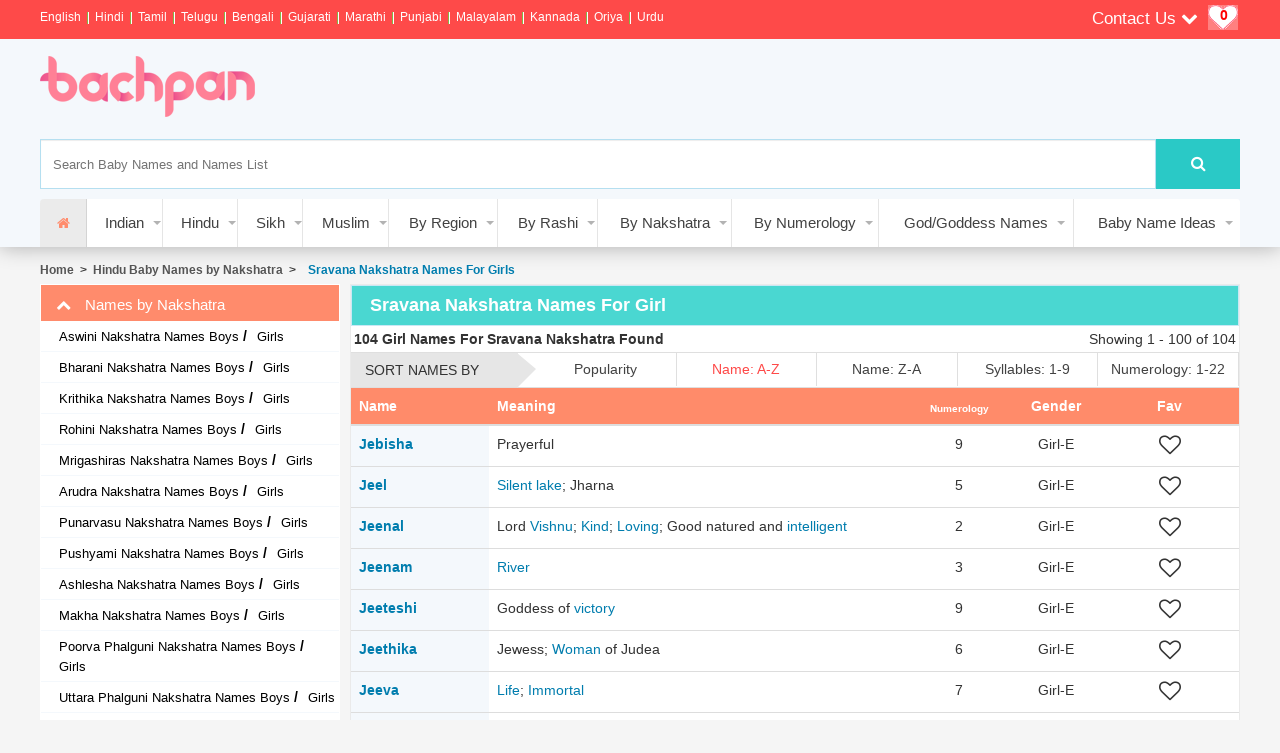

--- FILE ---
content_type: text/html; charset=utf-8
request_url: https://www.bachpan.com/sravana-nakshatra-names-girl.aspx
body_size: 17110
content:


<!DOCTYPE html>



<html xmlns="http://www.w3.org/1999/xhtml" xmlns:fb="https://ogp.me/ns/fb#" lang="en-us">

<head id="Head1"><meta property="fb:admins" content="100000481598285" /><meta charset="utf-8" /><meta http-equiv="X-UA-Compatible" content="IE=edge" /><meta name="viewport" content="width=device-width, initial-scale=1" /><meta name="HandheldFriendly" content="true" /><meta name="MobileOptimized" content="width" /><title>
	150+ Sravana Nakshatra Names For Girl - Latest Sravana Nakshatra Baby Names - Bachpan.Com
</title><meta name="keywords" content="Sravana nakshatra baby names, Sravana nakshatra baby names for Girl, Baby Names by 27 Nakshatra, Baby names as per Vedic Astrology, Nakshatra Names" /><meta name="description" content="Latest collection of Sravana nakshatra names for Girl. Find perfect Sravana nakshatra baby names from our database with meanings. Baby names starting with Khi, Khee, Khu, Khe, Kho, Ju, Je, Jo" /><link rel="stylesheet" href="https://cdnjs.cloudflare.com/ajax/libs/font-awesome/4.7.0/css/font-awesome.min.css" /><link rel="stylesheet" href="/css/b1.css" />
    
    
<link rel="icon" href="favicon.ico" type="image/x-icon" />
    <!-- Hotjar Tracking Code for www.bachpan.com -->
    <script>
        (function (h, o, t, j, a, r) {
            h.hj = h.hj || function () { (h.hj.q = h.hj.q || []).push(arguments) };
            h._hjSettings = { hjid: 1765250, hjsv: 6 };
            a = o.getElementsByTagName('head')[0];
            r = o.createElement('script'); r.async = 1;
            r.src = t + h._hjSettings.hjid + j + h._hjSettings.hjsv;
            a.appendChild(r);
        })(window, document, 'https://static.hotjar.com/c/hotjar-', '.js?sv=');
    </script>

<!-- Google tag (gtag.js) -->
<script async src="https://www.googletagmanager.com/gtag/js?id=UA-4398206-1"></script>
<script>
  window.dataLayer = window.dataLayer || [];
  function gtag(){dataLayer.push(arguments);}
  gtag('js', new Date());

  gtag('config', 'UA-4398206-1');
</script>

<!-- Start GPT Tag -->
<script async src='https://securepubads.g.doubleclick.net/tag/js/gpt.js'></script>
<script>
  window.googletag = window.googletag || {cmd: []};
  googletag.cmd.push(function() {
    googletag.defineSlot('/101714708/Mob_Top_Banner', [[300,250],'fluid'], 'div-gpt-ad-6652499-1')
             .addService(googletag.pubads());
    googletag.defineSlot('/101714708/Name_List_3', [[300,250]], 'div-gpt-ad-6652499-2')
             .addService(googletag.pubads());
    googletag.defineSlot('/101714708/Mob_Name_List_2', [[300,250]], 'div-gpt-ad-6652499-3')
             .addService(googletag.pubads());
    googletag.defineSlot('/101714708/Mob_Name_List_4', [[300,250],'fluid'], 'div-gpt-ad-6652499-4')
             .addService(googletag.pubads());
    googletag.defineSlot('/101714708/Mob_Name_Details_3', [[300,250],'fluid'], 'div-gpt-ad-6652499-5')
             .addService(googletag.pubads());
    googletag.defineSlot('/101714708/Mob_Name_List_3', [[300,250],'fluid'], 'div-gpt-ad-6652499-6')
             .addService(googletag.pubads());
    googletag.defineSlot('/101714708/Mob_Name_Details_1', [[300,250],'fluid'], 'div-gpt-ad-6652499-7')
             .addService(googletag.pubads());
    googletag.defineSlot('/101714708/Mob_Name_Details_2', [[300,250],'fluid'], 'div-gpt-ad-6652499-8')
             .addService(googletag.pubads());
    googletag.defineSlot('/101714708/Name_Details_2', [[300,250],'fluid'], 'div-gpt-ad-6652499-9')
             .addService(googletag.pubads());
    googletag.defineSlot('/101714708/Name_List_1', [[300,250],'fluid'], 'div-gpt-ad-6652499-10')
             .addService(googletag.pubads());
    googletag.defineSlot('/101714708/Name_List_2', [[300,250],'fluid'], 'div-gpt-ad-6652499-11')
             .addService(googletag.pubads());
    googletag.defineSlot('/101714708/Mob_Name_List_1', [[300,250],'fluid'], 'div-gpt-ad-6652499-12')
             .addService(googletag.pubads());
    googletag.defineSlot('/101714708/Name_List_4', ['fluid',[300,250]], 'div-gpt-ad-6652499-13')
             .addService(googletag.pubads());
    googletag.defineSlot('/101714708/Name_Details_1', [[300,250],'fluid'], 'div-gpt-ad-6652499-14')
             .addService(googletag.pubads());
    googletag.defineSlot('/101714708/Name_Details_3', [[300,250],'fluid'], 'div-gpt-ad-6652499-15')
             .addService(googletag.pubads());
    googletag.defineSlot('/101714708/Top_Banner', [[728,90]], 'div-gpt-ad-6652499-16')
             .addService(googletag.pubads());

    googletag.pubads().enableSingleRequest();
    googletag.pubads().collapseEmptyDivs();
    googletag.enableServices();
  });
</script>
<!-- End GPT Tag -->

</head>
<body>
    <div class="wsmenucontainer clearfix">
        

        
        <input type="hidden" id="baseUrl" value="https://www.bachpan.com" />
		
        <input type="hidden" id="isNewFormat" value="False" />

        <div class='notifications top-right'></div>

        <!--header start-->
        <div class="header">
            <div class="langBar">
                <div class="wrapper clearfix">
                    <ul class="nav navbar-nav">
                        <li class="text"><a href="indian-baby-names.aspx" id="l7" title="Indian Baby Names in English">English</a></li>
                        <li><a href="baby-names/hindi" id="l8" title="Indian Baby Names in Hindi">Hindi</a></li>
                        <li><a href="tamil-baby-names.aspx" id="l12" title="Tamil Baby Names">Tamil</a></li>
                        <li><a href="telugu-baby-names.aspx" id="l13" title="Telugu Baby Names">Telugu</a></li>
                        <li><a href="bengali-baby-names.aspx" id="l16" title="Bengali Baby Names">Bengali</a></li>
                        <li><a href="baby-names/gujarati" id="A1" title="Indian Baby Names in Gujarati">Gujarati</a></li>
                        <li><a href="marathi-baby-names.aspx" id="l9" title="Marathi Baby Names">Marathi</a></li>
                        <li><a href="punjabi-baby-names.aspx" id="l10" title="Punjabi Baby Names">Punjabi</a></li>
                        <li><a href="malayalam-baby-names.aspx" id="l14" title="Malayalam Baby Names">Malayalam</a></li>
                        <li><a href="kannada-baby-names.aspx" id="l15" title="Kannada Baby Names">Kannada</a></li>
                        <li><a href="oriya-baby-names.aspx" id="l17" title="Oriya Baby Names">Oriya</a></li>
                        <li><a href="muslim-baby-names.aspx" id="l1" title="Urdu Baby Names">Urdu</a></li>
                    </ul>

                    <div class="col-sm-4 fr">
                        <div class="t_menu">
                            <div class="col-6">
                                <div class="fb-like" data-href="https://www.bachpan.com" data-width="30px" data-layout="button_count" data-action="like" data-size="small" data-show-faces="false" data-share="true"></div>
                            </div>
                            <div class="col-6">
                                <div class="dropdown geeferf">
                                    <button class="btn-default dropdown-toggle" type="button" data-toggle="dropdown" aria-expanded="false">
                                        Contact Us
						       <i class="fa fa-chevron-down" aria-hidden="true"></i>
                                    </button>
                                    <ul class="dropdown-menu">
                                        
                                        <li role="presentation"><a role="menuitem" href="mailto:info@bachpan.com"><span>Any questions?</span><br />
                                            info@bachpan.com</a></li>
                                        <li role="presentation"><a role="menuitem" href="mailto:advertise@bachpan.com"><span>Any advert?</span><br />
                                            advertise@bachpan.com</a></li>
                                        <li role="presentation"><a href="feedback.aspx" role="menuitem"><span>Feedback</span></a></li>
                                    </ul>
                                </div>
                            </div>
                            <div class="col-6">
                                <a class="favcount" href="javascript:syncFavNames(1)" title="View, Email, Export and Print all favourite names">
                                    <label class="totalFavNames favcount">0</label></a>
                            </div>
                            <div class="clearfix"></div>
                        </div>
                    </div>
                </div>
            </div>
            <div class="wrapper clearfix">
                <div class="logo clearfix">
                    <a href="https://www.bachpan.com">
                        <img src="images/logored.png" alt="www.bachpan.com" /></a>
                </div>
                <div class="top-bnr clearfix">
                    <script async src="https://pagead2.googlesyndication.com/pagead/js/adsbygoogle.js"></script>
                    <!-- TopBanner_728x90_Desktop_Live -->
                    <ins class="adsbygoogle"
                        style="display: inline-block; width: 728px; height: 90px"
                        data-ad-client="ca-pub-5785027358795112"
                        data-ad-slot="5055081375"></ins>
                    <script>
                        (adsbygoogle = window.adsbygoogle || []).push({});
                    </script>
                </div>
                <div class="s-bar clearfix">
                    





<div class="box_med">
	<form action="javascript:GetSearchPageURL();">
		<div class="search_form" id="babyNames">
			<input name="ctl00$ctl00$SearchInputs1$txtSearch" type="text" id="txtSearch" placeholder="Search Baby Names and Names List" class="form-control typeahead" />
			<button type="submit" class="sbtn btn-default" id="btnSearchURL" onclick="javascript:GetSearchPageURL();"><span class="fa fa-search"></span></button>
		</div>
	</form>
</div>

                </div>
            </div>

            <div class="menugBar">
                



<!--Main Menu HTML Code-->

<nav class="wsmenu clearfix">
    <ul class="mobile-sub wsmenu-list">
        <li><a href="./" class="active"><i class="fa fa-home"></i><span class="hometext">Home</span></a></li>
        <li><a href="#"><i></i>Indian<span class="arrow"></span></a>
            <div class="megamenu clearfix">
                <ul class="col-lg-3 col-md-3 col-xs-12 link-list">
                    <li class="title">By Type</li>
                    <li><a href="indian-baby-names.aspx" id="n37" title="View all Indian baby names">Indian BabyNames (all)</a></li>
                    <li><a href="modern-indian-baby-names.aspx" id="n38" title="View modern Indian baby names">Modern Indian Baby Names</a></li>
                    <li><a href="indian-boy-names.aspx" id="A1" title="View Indian boy names">Indian Boy Names</a></li>
                    <li><a href="indian-girl-names.aspx" id="A2" title="View Indian girl names">Indian Girl Names</a></li>

                    <li>
                        <a href="short-and-sweet-indian-baby-names.aspx" id="n64" title="View Short and Sweet Indian Baby Names">Short and Sweet Indian Baby Names
                        </a>
                    </li>

                    <li>
                        <a href="easy-to-pronounce-indian-baby-names.aspx" id="n65" title="View Easy to Pronounce Indian Baby Names">Easy to Pronounce Indian Baby Names
                        </a>
                    </li>

                    <li><a href="top-100-indian-baby-names.aspx" id="n66" title="View Top 100 Indian Baby names for each Alphabets">Top 100 Indian Baby Names</a></li>
                    <li>
                        <a href="unisex-indian-baby-names.aspx" id="n68" title="View baby names which are common for boy and girl">Unisex Baby
                                Names</a>
                    </li>
                </ul>

                <ul class="col-lg-3 col-md-3 col-xs-12 link-list-alt">
                    <li class="title">By Language</li>
                    <li class="text"><a href="indian-baby-names.aspx" id="l7" title="Indian Baby Names in English">English</a></li>
                    <li><a href="baby-names/hindi" id="l8" title="Indian Baby Names in Hindi">Hindi</a></li>
                    <li><a href="tamil-baby-names.aspx" id="l12" title="Tamil Baby Names">Tamil</a></li>
                    <li><a href="telugu-baby-names.aspx" id="l13" title="Telugu Baby Names">Telugu</a></li>
                    <li><a href="bengali-baby-names.aspx" id="l16" title="Bengali Baby Names">Bengali</a></li>
                    <li><a href="baby-names/gujarati" id="A37" title="Indian Baby Names in Gujarati">Gujarati</a></li>
                    <li><a href="marathi-baby-names.aspx" id="l9" title="Marathi Baby Names">Marathi</a></li>
                    <li><a href="punjabi-baby-names.aspx" id="l10" title="Punjabi Baby Names">Punjabi</a></li>
                    <li><a href="malayalam-baby-names.aspx" id="l14" title="Malayalam Baby Names">Malayalam</a></li>
                    <li><a href="kannada-baby-names.aspx" id="l15" title="Kannada Baby Names">Kannada</a></li>
                    <li><a href="oriya-baby-names.aspx" id="l17" title="Oriya Baby Names">Oriya</a></li>
                    <li><a href="muslim-baby-names.aspx" id="l1" title="Urdu Baby Names">Urdu</a></li>
                </ul>

                <ul class="col-lg-3 col-md-3 col-xs-12 link-list">
                    <li class="title">For Twins</li>
                    <li>
                        <a href="twin-baby-names-boy-boy.aspx" id="n39" title="Baby Names for Twins (Boy/Boy)">Baby Names for Twins - (Boy/Boy) </a>
                    </li>
                    <li>
                        <a href="twin-baby-names-boy-girl.aspx" id="n61" title="Baby Names for Twins (Boy/Girl)">Baby Names for Twins (Boy/Girl)</a>
                    </li>

                    <li>
                        <a href="twin-baby-names-girl-girl.aspx" id="n67" title="Baby Names for Twins (Girl/Girl)">Baby Names for Twins (Girl/Girl)</a>
                    </li>
                </ul>

            </div>
        </li>

        <li><a href="#">Hindu<span class="arrow"></span></a>
            <div class="megamenu clearfix">
                <ul class="col-lg-4 col-md-4 col-xs-12 link-list">
                    <li class="title">By Type</li>
                    <li><a href="hindu-baby-names.aspx" id="n69" title="View All Hindu baby names">Hindu Baby
                                Names (all)</a></li>
                    <li><a href="modern-hindu-baby-names.aspx" id="n70" title="View Modern Hindu baby names">Modern Hindu
                                Baby Names</a></li>

                    <li><a href="hindu-boy-names.aspx" id="A3" title="View Hindu boy names">Hindu Boy Names</a></li>
                    <li><a href="hindu-girl-names.aspx" id="A4" title="View Hindu girl names">Hindu Girl Names</a></li>

                    <li>
                        <a href="short-and-sweet-hindu-baby-names.aspx" id="n72" title="View Short and Sweet Hindu Baby Names">Short and Sweet Hindu Baby Names
                        </a>
                    </li>

                    <li>
                        <a href="easy-to-pronounce-hindu-baby-names.aspx" id="n73" title="View Easy to Pronounce Hindu Baby Names">Easy to Pronounce Hindu Baby Names
                        </a>
                    </li>
                    <li><a href="top-100-hindu-baby-names.aspx" id="n74" title="View Top 100 Hindu Baby names for each Alphabet">Top 100 Hindu Baby Names</a></li>
                    <li><a href="Sanskrit-baby-names.aspx" id="n71" title="View Modern Sanskrit baby names">Sanskrit
                                Baby Names 
                            <i class="sprite sprite-new3"></i>
                    </a></li>

                </ul>

                <ul class="col-lg-4 col-md-4 col-xs-12 link-list-alt">
                    <li class="title">By Year</li>
                    <li><a href="top-hindu-boy-names-2020.aspx" id="A5" title="View latest boy names of 2020">Latest Hindu Hindu Boy Names of 2020</a></li>
                    <li><a href="top-hindu-girl-names-2020.aspx" id="A7" title="View latest girl names of 2020">Latest Hindu Hindu Girl Names of 2020</a></li>

                    <li><a href="top-hindu-boy-names-2019.aspx" id="A23" title="View latest boy names of 2019">Latest Hindu Hindu Boy Names of 2019</a></li>
                    <li><a href="top-hindu-girl-names-2019.aspx" id="A24" title="View latest girl names of 2019">Latest Hindu Hindu Girl Names of 2019</a></li>

                    <li><a href="top-hindu-boy-names-2018.aspx" id="A25" title="View latest boy names of 2018">Latest Hindu Hindu Boy Names of 2018</a></li>
                    <li><a href="top-hindu-girl-names-2018.aspx" id="A26" title="View latest girl names of 2018">Latest Hindu Hindu Girl Names of 2018</a></li>

                    <li><a href="top-hindu-boy-names-2017.aspx" id="A27" title="View latest boy names of 2017">Latest Hindu Hindu Boy Names of 2017</a></li>
                    <li><a href="top-hindu-girl-names-2017.aspx" id="A28" title="View latest girl names of 2017">Latest Hindu Hindu Girl Names of 2017</a></li>

                    <li><a href="top-hindu-boy-names-2016.aspx" id="A29" title="View latest boy names of 2016">Latest Hindu Hindu Boy Names of 2016</a></li>
                    <li><a href="top-hindu-girl-names-2016.aspx" id="A30" title="View latest girl names of 2016">Latest Hindu Hindu Girl Names of 2016</a></li>

                    <li><a href="top-hindu-boy-names-2015.aspx" id="A31" title="View latest boy names of 2015">Latest Hindu Hindu Boy Names of 2015</a></li>
                    <li><a href="top-hindu-girl-names-2015.aspx" id="A32" title="View latest girl names of 2015">Latest Hindu Hindu Girl Names of 2015</a></li>
                </ul>

                <ul class="col-lg-4 col-md-4 col-xs-12 link-list">
                    <li class="title">Trending Names</li>
                    <li><a href="trending-hindu-boy-names.aspx" id="A10" title="View Trending Hindu Boy Names">Trending Hindu Boy Names</a></li>
                    <li><a href="trending-hindu-girl-names.aspx" id="A11" title="View Trending Hindu Girl Names">Trending Hindu Girl Names</a></li>
                </ul>

            </div>
        </li>

        <li><a href="#">Sikh<span class="arrow"></span></a>
            <div class="megamenu clearfix">
                <ul class="col-lg-4 col-md-4 col-xs-12 link-list">
                    <li class="title">By Type</li>
                    <li><a href="sikh-baby-names.aspx" id="n75" title="View all Sikh baby names">Punjabi Baby
                                Names</a></li>
                    <li><a href="modern-sikh-baby-names.aspx" id="n76" title="View Modern Sikh baby names">Modern Sikh
                                Baby Names</a></li>
                    <li>
                        <a href="short-and-sweet-sikh-baby-names.aspx" id="n77" title="View Short and Sweet Sikh Baby Names">Short and Sweet Sikh Baby Names
                        </a>
                    </li>

                    <li>
                        <a href="easy-to-pronounce-sikh-baby-names.aspx" id="n78" title="View Easy to Pronounce Sikh Baby Names">Easy to Pronounce Sikh Baby Names
                        </a>
                    </li>
                    <li><a href="top-100-sikh-baby-names.aspx" id="n79" title="View Top 100 Sikh Baby names for each Alphabet">Top 100 Sikh Baby Names</a></li>
                </ul>

                <ul class="col-lg-4 col-md-4 col-xs-12 link-list-alt">
                    <li class="title">By Year</li>
                    <li><a href="top-sikh-boy-names-2020.aspx" id="A101" title="View latest boy names of 2020">Latest Sikh Sikh Boy Names of 2020</a></li>
                    <li><a href="top-sikh-girl-names-2020.aspx" id="A111" title="View latest girl names of 2020">Latest Sikh Sikh Girl Names of 2020</a></li>

                    
                </ul>

                <ul class="col-lg-4 col-md-4 col-xs-12 link-list">
                    <li class="title">Trending Names</li>
                    <li><a href="trending-sikh-boy-names.aspx" id="A33" title="View Trending Sikh Boy Names">Trending Sikh Boy Names</a></li>
                    <li><a href="trending-sikh-girl-names.aspx" id="A34" title="View Trending Sikh Girl Names">Trending Sikh Girl Names</a></li>
                </ul>


            </div>
        </li>

        <li><a href="#">Muslim<span class="arrow"></span></a>
            <div class="megamenu clearfix">
                <ul class="col-lg-3 col-md-3 col-xs-12 link-list">
                    <li class="title">By Type</li>
                    <li><a href="muslim-baby-names.aspx" id="n80" title="View all Muslim baby names">Muslim Baby
                                Names</a></li>
                    <li><a href="modern-muslim-baby-names.aspx" id="n81" title="View Modern Muslim baby names">Modern Muslim
                                Baby Names</a></li>
                    <li>
                        <a href="short-and-sweet-muslim-baby-names.aspx" id="n82" title="View Short and Sweet Muslim Baby Names">Short and Sweet Muslim Baby Names
                        </a>
                    </li>

                    <li>
                        <a href="easy-to-pronounce-muslim-baby-names.aspx" id="n83" title="View Easy to Pronounce Muslim Baby Names">Easy to Pronounce Muslim Baby Names
                        </a>
                    </li>
                    <li><a href="top-100-muslim-baby-names.aspx" id="n84" title="View Top 100 Muslim Baby names for each Alphabet">Top 100 Muslim Baby Names</a></li>

                </ul>

                <ul class="col-lg-3 col-md-3 col-xs-12 link-list-alt">
                    <li class="title">By Year</li>
                    <li><a href="top-muslim-boy-names-2020.aspx" id="A14" title="View latest boy names of 2020">Latest Muslim Muslim Boy Names of 2020</a></li>
                    <li><a href="top-muslim-girl-names-2020.aspx" id="A15" title="View latest girl names of 2020">Latest Muslim Muslim Girl Names of 2020</a></li>
                    <li><a href="top-muslim-boy-names-2019.aspx" id="A43" title="View latest boy names of 2019">Latest Muslim Muslim Boy Names of 2019</a></li>
                    <li><a href="top-muslim-girl-names-2019.aspx" id="A44" title="View latest girl names of 2019">Latest Muslim Muslim Girl Names of 2019</a></li>
                    <li><a href="top-muslim-boy-names-2018.aspx" id="A45" title="View latest boy names of 2018">Latest Muslim Muslim Boy Names of 2018</a></li>
                    <li><a href="top-muslim-girl-names-2018.aspx" id="A46" title="View latest girl names of 2018">Latest Muslim Muslim Girl Names of 2018</a></li>
                    <li><a href="top-muslim-boy-names-2017.aspx" id="A47" title="View latest boy names of 2017">Latest Muslim Muslim Boy Names of 2017</a></li>
                    <li><a href="top-muslim-girl-names-2017.aspx" id="A48" title="View latest girl names of 2017">Latest Muslim Muslim Girl Names of 2017</a></li>
                    <li><a href="top-muslim-boy-names-2016.aspx" id="A49" title="View latest boy names of 2016">Latest Muslim Muslim Boy Names of 2016</a></li>
                    <li><a href="top-muslim-girl-names-2016.aspx" id="A50" title="View latest girl names of 2016">Latest Muslim Muslim Girl Names of 2016</a></li>
                    <li><a href="top-muslim-boy-names-2015.aspx" id="A51" title="View latest boy names of 2015">Latest Muslim Muslim Boy Names of 2015</a></li>
                    <li><a href="top-muslim-girl-names-2015.aspx" id="A52" title="View latest girl names of 2015">Latest Muslim Muslim Girl Names of 2015</a></li>
                </ul>

                <ul class="col-lg-3 col-md-3 col-xs-12 link-list">
                    <li class="title">Trending Names</li>
                    <li><a href="trending-muslim-boy-names.aspx" id="A35" title="View Trending Muslim Boy Names">Trending Muslim Boy Names</a></li>
                    <li><a href="trending-muslim-girl-names.aspx" id="A36" title="View Trending Muslim Girl Names">Trending Muslim Girl Names</a></li>
                </ul>

                <ul class="col-lg-3 col-md-3 col-xs-12 link-list-alt">
                    <li class="title">Quaranic Names</li>
                    <li>
                        <a href="quranic-names.aspx" id="n86" title="View Quranic Names">Quranic Names
                        <span class="sprite sprite-new3"></span>
                        </a>
                    </li>

                    <li>
                        <a href="different-names-of-allah.aspx" id="n85" title="View Different Names of Allah">Different Names of Allah
                                <span class="sprite sprite-new3"></span>
                        </a>
                    </li>
                </ul>



            </div>
        </li>

        <li><a href="#">By Region<span class="arrow"></span></a>
            <div class="megamenu clearfix onecoldiv">
                <ul class="col-lg-6 col-md-6 col-xs-12 link-list">
                    <li class="title">By Different Language</li>
                    <li class="text"><a href="indian-baby-names.aspx" id="A6" title="Indian Baby Names in English">English</a></li>
                    <li><a href="baby-names/hindi" id="A8" title="Indian Baby Names in Hindi">Hindi</a></li>
                    <li><a href="tamil-baby-names.aspx" id="A9" title="Tamil Baby Names">Tamil</a></li>
                    <li><a href="telugu-baby-names.aspx" id="A12" title="Telugu Baby Names">Telugu</a></li>
                    <li><a href="bengali-baby-names.aspx" id="A13" title="Bengali Baby Names">Bengali</a></li>
                    <li><a href="baby-names/gujarati" id="A16" title="Indian Baby Names in Gujarati">Gujarati</a></li>
                    <li><a href="marathi-baby-names.aspx" id="A17" title="Marathi Baby Names">Marathi</a></li>
                    <li><a href="punjabi-baby-names.aspx" id="A18" title="Punjabi Baby Names">Punjabi</a></li>
                    <li><a href="malayalam-baby-names.aspx" id="A19" title="Malayalam Baby Names">Malayalam</a></li>
                    <li><a href="kannada-baby-names.aspx" id="A20" title="Kannada Baby Names">Kannada</a></li>
                    <li><a href="oriya-baby-names.aspx" id="A21" title="Oriya Baby Names">Oriya</a></li>
                    <li><a href="muslim-baby-names.aspx" id="A22" title="Urdu Baby Names">Urdu</a></li>
                </ul>
            </div>
        </li>


        <li><a href="#">By Rashi<span class="arrow"></span></a>
            <div class="megamenu clearfix  threecoldiv">
                <ul class="col-lg-4 col-md-3 col-xs-12 link-list">
                    <li class="title">Boy Names</li>
                    <li><a title="View Mesha Rashi Names for Boys (A, L, E, I, O)" href="hindu-mesha-rashi-names-boys.aspx">Mesha Rashi  (<i>A, L, E, I, O</i>)</a></li><li><a title="View Vrishabha Rashi Names for Boys (B, V, U, W)" href="hindu-vrishabha-rashi-names-boys.aspx">Vrishabha Rashi  (<i>B, V, U, W</i>)</a></li><li><a title="View Mithun Rashi Names for Boys (K, CHH, GH, Q, C)" href="hindu-mithun-rashi-names-boys.aspx">Mithun Rashi  (<i>K, CHH, GH, Q, C</i>)</a></li><li><a title="View Karka Rashi Names for Boys (DD, H)" href="hindu-karka-rashi-names-boys.aspx">Karka Rashi  (<i>DD, H</i>)</a></li><li><a title="View Simha Rashi Names for Boys (M, TT)" href="hindu-simha-rashi-names-boys.aspx">Simha Rashi  (<i>M, TT</i>)</a></li><li><a title="View Kanya Rashi Names for Boys (P, TTHH)" href="hindu-kanya-rashi-names-boys.aspx">Kanya Rashi  (<i>P, TTHH</i>)</a></li><li><a title="View Tula Rashi Names for Boys (R, T)" href="hindu-tula-rashi-names-boys.aspx">Tula Rashi  (<i>R, T</i>)</a></li><li><a title="View Vruschika Rashi Names for Boys (N, Y)" href="hindu-vruschika-rashi-names-boys.aspx">Vruschika Rashi  (<i>N, Y</i>)</a></li><li><a title="View Dhanu Rashi Names for Boys (BH, F, DH)" href="hindu-dhanu-rashi-names-boys.aspx">Dhanu Rashi  (<i>BH, F, DH</i>)</a></li><li><a title="View Makar Rashi Names for Boys (KH, J)" href="hindu-makar-rashi-names-boys.aspx">Makar Rashi  (<i>KH, J</i>)</a></li><li><a title="View Kumbha Rashi Names for Boys (G, S, Sh)" href="hindu-kumbha-rashi-names-boys.aspx">Kumbha Rashi  (<i>G, S, Sh</i>)</a></li><li><a title="View Meena Rashi Names for Boys (D, CH, Z, TH)" href="hindu-meena-rashi-names-boys.aspx">Meena Rashi  (<i>D, CH, Z, TH</i>)</a></li>
                </ul>

                <ul class="col-lg-4 col-md-3 col-xs-12 link-list-alt">
                    <li class="title">Girl Names</li>
                    <li><a title="View Mesha Rashi Names for Girls (A, L, E, I, O)" href="hindu-mesha-rashi-names-girls.aspx">Mesha Rashi  (<i>A, L, E, I, O</i>)</a></li><li><a title="View Vrishabha Rashi Names for Girls (B, V, U, W)" href="hindu-vrishabha-rashi-names-girls.aspx">Vrishabha Rashi  (<i>B, V, U, W</i>)</a></li><li><a title="View Mithun Rashi Names for Girls (K, CHH, GH, Q, C)" href="hindu-mithun-rashi-names-girls.aspx">Mithun Rashi  (<i>K, CHH, GH, Q, C</i>)</a></li><li><a title="View Karka Rashi Names for Girls (DD, H)" href="hindu-karka-rashi-names-girls.aspx">Karka Rashi  (<i>DD, H</i>)</a></li><li><a title="View Simha Rashi Names for Girls (M, TT)" href="hindu-simha-rashi-names-girls.aspx">Simha Rashi  (<i>M, TT</i>)</a></li><li><a title="View Kanya Rashi Names for Girls (P, TTHH)" href="hindu-kanya-rashi-names-girls.aspx">Kanya Rashi  (<i>P, TTHH</i>)</a></li><li><a title="View Tula Rashi Names for Girls (R, T)" href="hindu-tula-rashi-names-girls.aspx">Tula Rashi  (<i>R, T</i>)</a></li><li><a title="View Vruschika Rashi Names for Girls (N, Y)" href="hindu-vruschika-rashi-names-girls.aspx">Vruschika Rashi  (<i>N, Y</i>)</a></li><li><a title="View Dhanu Rashi Names for Girls (BH, F, DH)" href="hindu-dhanu-rashi-names-girls.aspx">Dhanu Rashi  (<i>BH, F, DH</i>)</a></li><li><a title="View Makar Rashi Names for Girls (KH, J)" href="hindu-makar-rashi-names-girls.aspx">Makar Rashi  (<i>KH, J</i>)</a></li><li><a title="View Kumbha Rashi Names for Girls (G, S, Sh)" href="hindu-kumbha-rashi-names-girls.aspx">Kumbha Rashi  (<i>G, S, Sh</i>)</a></li><li><a title="View Meena Rashi Names for Girls (D, CH, Z, TH)" href="hindu-meena-rashi-names-girls.aspx">Meena Rashi  (<i>D, CH, Z, TH</i>)</a></li>
                </ul>

                <ul class="col-lg-4 col-md-4 col-xs-12 link-list">
                    <li class="title">Hindu Rashi Details</li>
                    <li><a href="hindu-birth-rashi.aspx" id="n96" title="Hindu Birth Rashi">Hindu Birth Rashi List</a></li>

                    <li><a href="top-100-baby-names-by-rashi.aspx" id="n97" title="Top 100 Baby Names by Rashi">Top 100 Baby Names by Rashi</a></li>

                    <li><a href="rashi-calculator.aspx" id="n98" title="Find your birth Rashi based on birth date and time">Rashi Calculator / Finder</a></li>
                    <li><a href="what-is-rashi.aspx" id="n99">What is Rashi?</a>
                    </li>
                    <li><a href="find-rashi-of-name.aspx" id="n106">Find Rashi of a Name</a></li>

                </ul>
            </div>
        </li>

        <li><a href="#">By Nakshatra<span class="arrow"></span></a>
            <div class="megamenu clearfix">
                <ul class="col-lg-6 col-lg-6 col-xs-16 link-list">
                    <li class="title">Boy Names</li>
                    <li><a title="View Aswini Nakshatra Names for Boys (Chu, Che, Cho, La, Chay)" href="aswini-nakshatra-names-boy.aspx">Aswini Nakshatra   (<i>Chu, Che, Cho, La, Chay</i>)</a></li><li><a title="View Bharani Nakshatra Names for Boys (Lee, Lu, Le, Lo, Li)" href="bharani-nakshatra-names-boy.aspx">Bharani Nakshatra   (<i>Lee, Lu, Le, Lo, Li</i>)</a></li><li><a title="View Krithika Nakshatra Names for Boys (A, Ee, U, EA, I, E)" href="krithika-nakshatra-names-boy.aspx">Krithika Nakshatra   (<i>A, Ee, U, EA, I, E</i>)</a></li><li><a title="View Rohini Nakshatra Names for Boys (O, BA, BI, BU, Vee, VA, VI, VU, Bee)" href="rohini-nakshatra-names-boy.aspx">Rohini Nakshatra   (<i>O, BA, BI, BU, Vee, VA, VI, VU, Bee</i>)</a></li><li><a title="View Mrigashiras Nakshatra Names for Boys (Ve, Vo, Ka, Ki, Be, Bo)" href="mrigashiras-nakshatra-names-boy.aspx">Mrigashiras Nakshatra   (<i>Ve, Vo, Ka, Ki, Be, Bo</i>)</a></li><li><a title="View Arudra Nakshatra Names for Boys (Gha, Ng, Na, Chha, Ku, Kam)" href="arudra-nakshatra-names-boy.aspx">Arudra Nakshatra   (<i>Gha, Ng, Na, Chha, Ku, Kam</i>)</a></li><li><a title="View Punarvasu Nakshatra Names for Boys (Ke, Ko, Ha, Hi)" href="punarvasu-nakshatra-names-boy.aspx">Punarvasu Nakshatra   (<i>Ke, Ko, Ha, Hi</i>)</a></li><li><a title="View Pushyami Nakshatra Names for Boys (Hu, He, Ho, Da)" href="pushyami-nakshatra-names-boy.aspx">Pushyami Nakshatra   (<i>Hu, He, Ho, Da</i>)</a></li><li><a title="View Ashlesha Nakshatra Names for Boys (Dee, Doo, Day, Do, Di, Du, De)" href="ashlesha-nakshatra-names-boy.aspx">Ashlesha Nakshatra   (<i>Dee, Doo, Day, Do, Di, Du, De</i>)</a></li><li><a title="View Makha Nakshatra Names for Boys (Ma, Me, Mu, Mi)" href="makha-nakshatra-names-boy.aspx">Makha Nakshatra   (<i>Ma, Me, Mu, Mi</i>)</a></li><li><a title="View Poorva Phalguni Nakshatra Names for Boys (Mo, Ta, Ti, Te)" href="poorva-phalguni-nakshatra-names-boy.aspx">Poorva Phalguni Nakshatra   (<i>Mo, Ta, Ti, Te</i>)</a></li><li><a title="View Uttara Phalguni Nakshatra Names for Boys (To, Pa, Pi)" href="uttara-phalguni-nakshatra-names-boy.aspx">Uttara Phalguni Nakshatra   (<i>To, Pa, Pi</i>)</a></li><li><a title="View Hastha Nakshatra Names for Boys (Pu, Poo, Sha, Tha)" href="hastha-nakshatra-names-boy.aspx">Hastha Nakshatra   (<i>Pu, Poo, Sha, Tha</i>)</a></li><li><a title="View Chitra Nakshatra Names for Boys (Pe, Po, Ra, Ri)" href="chitra-nakshatra-names-boy.aspx">Chitra Nakshatra   (<i>Pe, Po, Ra, Ri</i>)</a></li><li><a title="View Swati Nakshatra Names for Boys (Ru, Re, Ro, Ta, Roo)" href="swati-nakshatra-names-boy.aspx">Swati Nakshatra   (<i>Ru, Re, Ro, Ta, Roo</i>)</a></li><li><a title="View Visakha Nakshatra Names for Boys (Te, Tu, Tae, To)" href="visakha-nakshatra-names-boy.aspx">Visakha Nakshatra   (<i>Te, Tu, Tae, To</i>)</a></li><li><a title="View Anuradha Nakshatra Names for Boys (Na, Nee, Noo, Nae, Ni, Nu, Ne)" href="anuradha-nakshatra-names-boy.aspx">Anuradha Nakshatra   (<i>Na, Nee, Noo, Nae, Ni, Nu, Ne</i>)</a></li><li><a title="View Jyeshta Nakshatra Names for Boys (No, Ya, Yi, U, Yu)" href="jyeshta-nakshatra-names-boy.aspx">Jyeshta Nakshatra   (<i>No, Ya, Yi, U, Yu</i>)</a></li><li><a title="View Moola Nakshatra Names for Boys (Yo, Ye, Bhi, Bha, Bh)" href="moola-nakshatra-names-boy.aspx">Moola Nakshatra   (<i>Yo, Ye, Bhi, Bha, Bh</i>)</a></li><li><a title="View Purvashada Nakshatra Names for Boys (Bhu, Dha, Pha)" href="purvashada-nakshatra-names-boy.aspx">Purvashada Nakshatra   (<i>Bhu, Dha, Pha</i>)</a></li><li><a title="View Utharashada Nakshatra Names for Boys (Bhe, Bho, Ja, Ji)" href="utharashada-nakshatra-names-boy.aspx">Utharashada Nakshatra   (<i>Bhe, Bho, Ja, Ji</i>)</a></li><li><a title="View Sravana Nakshatra Names for Boys (Khi, Khee, Khu, Khe, Kho, Ju, Je, Jo)" href="sravana-nakshatra-names-boy.aspx">Sravana Nakshatra   (<i>Khi, Khee, Khu, Khe, Kho, Ju, Je, Jo</i>)</a></li><li><a title="View Dhanishta Nakshatra Names for Boys (Ga, Gi, Gu, Ge, Gee)" href="dhanishta-nakshatra-names-boy.aspx">Dhanishta Nakshatra   (<i>Ga, Gi, Gu, Ge, Gee</i>)</a></li><li><a title="View Sathabisham Nakshatra Names for Boys (Go, Sa, Si, Su, S, See)" href="sathabisham-nakshatra-names-boy.aspx">Sathabisham Nakshatra   (<i>Go, Sa, Si, Su, S, See</i>)</a></li><li><a title="View Purvabhadra Nakshatra Names for Boys (Se, So, Da, Di)" href="purvabhadra-nakshatra-names-boy.aspx">Purvabhadra Nakshatra   (<i>Se, So, Da, Di</i>)</a></li><li><a title="View Uttarabhadra Nakshatra Names for Boys (Du, Tha, Jha, Tra)" href="uttarabhadra-nakshatra-names-boy.aspx">Uttarabhadra Nakshatra   (<i>Du, Tha, Jha, Tra</i>)</a></li><li><a title="View Revathi Nakshatra Names for Boys (De, Do, Cha, Chi)" href="revathi-nakshatra-names-boy.aspx">Revathi Nakshatra   (<i>De, Do, Cha, Chi</i>)</a></li>

                </ul>

                <ul class="col-lg-6 col-md-6 col-xs-16 link-list-alt">
                    <li class="title">Girl Names</li>
                    <li><a title="View Aswini Nakshatra Names for Girls (Chu, Che, Cho, La, Chay)" href="aswini-nakshatra-names-girl.aspx">Aswini Nakshatra   (<i>Chu, Che, Cho, La, Chay</i>)</a></li><li><a title="View Bharani Nakshatra Names for Girls (Lee, Lu, Le, Lo, Li)" href="bharani-nakshatra-names-girl.aspx">Bharani Nakshatra   (<i>Lee, Lu, Le, Lo, Li</i>)</a></li><li><a title="View Krithika Nakshatra Names for Girls (A, Ee, U, EA, I, E)" href="krithika-nakshatra-names-girl.aspx">Krithika Nakshatra   (<i>A, Ee, U, EA, I, E</i>)</a></li><li><a title="View Rohini Nakshatra Names for Girls (O, BA, BI, BU, Vee, VA, VI, VU, Bee)" href="rohini-nakshatra-names-girl.aspx">Rohini Nakshatra   (<i>O, BA, BI, BU, Vee, VA, VI, VU, Bee</i>)</a></li><li><a title="View Mrigashiras Nakshatra Names for Girls (Ve, Vo, Ka, Ki, Be, Bo)" href="mrigashiras-nakshatra-names-girl.aspx">Mrigashiras Nakshatra   (<i>Ve, Vo, Ka, Ki, Be, Bo</i>)</a></li><li><a title="View Arudra Nakshatra Names for Girls (Gha, Ng, Na, Chha, Ku, Kam)" href="arudra-nakshatra-names-girl.aspx">Arudra Nakshatra   (<i>Gha, Ng, Na, Chha, Ku, Kam</i>)</a></li><li><a title="View Punarvasu Nakshatra Names for Girls (Ke, Ko, Ha, Hi)" href="punarvasu-nakshatra-names-girl.aspx">Punarvasu Nakshatra   (<i>Ke, Ko, Ha, Hi</i>)</a></li><li><a title="View Pushyami Nakshatra Names for Girls (Hu, He, Ho, Da)" href="pushyami-nakshatra-names-girl.aspx">Pushyami Nakshatra   (<i>Hu, He, Ho, Da</i>)</a></li><li><a title="View Ashlesha Nakshatra Names for Girls (Dee, Doo, Day, Do, Di, Du, De)" href="ashlesha-nakshatra-names-girl.aspx">Ashlesha Nakshatra   (<i>Dee, Doo, Day, Do, Di, Du, De</i>)</a></li><li><a title="View Makha Nakshatra Names for Girls (Ma, Me, Mu, Mi)" href="makha-nakshatra-names-girl.aspx">Makha Nakshatra   (<i>Ma, Me, Mu, Mi</i>)</a></li><li><a title="View Poorva Phalguni Nakshatra Names for Girls (Mo, Ta, Ti, Te)" href="poorva-phalguni-nakshatra-names-girl.aspx">Poorva Phalguni Nakshatra   (<i>Mo, Ta, Ti, Te</i>)</a></li><li><a title="View Uttara Phalguni Nakshatra Names for Girls (To, Pa, Pi)" href="uttara-phalguni-nakshatra-names-girl.aspx">Uttara Phalguni Nakshatra   (<i>To, Pa, Pi</i>)</a></li><li><a title="View Hastha Nakshatra Names for Girls (Pu, Poo, Sha, Tha)" href="hastha-nakshatra-names-girl.aspx">Hastha Nakshatra   (<i>Pu, Poo, Sha, Tha</i>)</a></li><li><a title="View Chitra Nakshatra Names for Girls (Pe, Po, Ra, Ri)" href="chitra-nakshatra-names-girl.aspx">Chitra Nakshatra   (<i>Pe, Po, Ra, Ri</i>)</a></li><li><a title="View Swati Nakshatra Names for Girls (Ru, Re, Ro, Ta, Roo)" href="swati-nakshatra-names-girl.aspx">Swati Nakshatra   (<i>Ru, Re, Ro, Ta, Roo</i>)</a></li><li><a title="View Visakha Nakshatra Names for Girls (Te, Tu, Tae, To)" href="visakha-nakshatra-names-girl.aspx">Visakha Nakshatra   (<i>Te, Tu, Tae, To</i>)</a></li><li><a title="View Anuradha Nakshatra Names for Girls (Na, Nee, Noo, Nae, Ni, Nu, Ne)" href="anuradha-nakshatra-names-girl.aspx">Anuradha Nakshatra   (<i>Na, Nee, Noo, Nae, Ni, Nu, Ne</i>)</a></li><li><a title="View Jyeshta Nakshatra Names for Girls (No, Ya, Yi, U, Yu)" href="jyeshta-nakshatra-names-girl.aspx">Jyeshta Nakshatra   (<i>No, Ya, Yi, U, Yu</i>)</a></li><li><a title="View Moola Nakshatra Names for Girls (Yo, Ye, Bhi, Bha, Bh)" href="moola-nakshatra-names-girl.aspx">Moola Nakshatra   (<i>Yo, Ye, Bhi, Bha, Bh</i>)</a></li><li><a title="View Purvashada Nakshatra Names for Girls (Bhu, Dha, Pha)" href="purvashada-nakshatra-names-girl.aspx">Purvashada Nakshatra   (<i>Bhu, Dha, Pha</i>)</a></li><li><a title="View Utharashada Nakshatra Names for Girls (Bhe, Bho, Ja, Ji)" href="utharashada-nakshatra-names-girl.aspx">Utharashada Nakshatra   (<i>Bhe, Bho, Ja, Ji</i>)</a></li><li><a title="View Sravana Nakshatra Names for Girls (Khi, Khee, Khu, Khe, Kho, Ju, Je, Jo)" href="sravana-nakshatra-names-girl.aspx">Sravana Nakshatra   (<i>Khi, Khee, Khu, Khe, Kho, Ju, Je, Jo</i>)</a></li><li><a title="View Dhanishta Nakshatra Names for Girls (Ga, Gi, Gu, Ge, Gee)" href="dhanishta-nakshatra-names-girl.aspx">Dhanishta Nakshatra   (<i>Ga, Gi, Gu, Ge, Gee</i>)</a></li><li><a title="View Sathabisham Nakshatra Names for Girls (Go, Sa, Si, Su, S, See)" href="sathabisham-nakshatra-names-girl.aspx">Sathabisham Nakshatra   (<i>Go, Sa, Si, Su, S, See</i>)</a></li><li><a title="View Purvabhadra Nakshatra Names for Girls (Se, So, Da, Di)" href="purvabhadra-nakshatra-names-girl.aspx">Purvabhadra Nakshatra   (<i>Se, So, Da, Di</i>)</a></li><li><a title="View Uttarabhadra Nakshatra Names for Girls (Du, Tha, Jha, Tra)" href="uttarabhadra-nakshatra-names-girl.aspx">Uttarabhadra Nakshatra   (<i>Du, Tha, Jha, Tra</i>)</a></li><li><a title="View Revathi Nakshatra Names for Girls (De, Do, Cha, Chi)" href="revathi-nakshatra-names-girl.aspx">Revathi Nakshatra   (<i>De, Do, Cha, Chi</i>)</a></li>
                </ul>

                <ul class="col-lg-4 col-md-4 col-xs-12 link-list">
                    <li class="title">Nakshatra Details</li>
                    <li><a href="hindu-baby-names-by-birth-star-nakshatra.aspx" id="n101" title="Nakshatra (Birth Star) List">Nakshatra (Birth Star) List</a></li>

                    <li><a href="top-100-baby-names-by-nakshatra.aspx" id="n102" title="Top 100 Baby Names by Nakshatra">Top 100 Baby Names by Nakshatra</a></li>

                    <li><a href="nakshatra-birth-star-calculator.aspx" id="n103" title="Find your Nakshatra based on birth date and time">Nakshatra Calculator / Finder</a></li>

                    <li><a href="what-is-nakshatra.aspx" id="n104">What is Nakshatra?</a>
                    </li>
                    <li><a href="find-nakshatra-of-name.aspx" id="n105">Find Nakshatra of a Name</a></li>

                </ul>
            </div>
        </li>

        <li><a href="#">By Numerology<span class="arrow"></span></a>
            <div class="megamenu clearfix onecoldiv">
                <ul class="col-lg-6 col-md-6 col-xs-12 link-list">
                    <li class="title">Baby Names by Numerology</li>
                    <li><a href="indian-baby-names-as-per-numerology.aspx" id="n112" title="View Indian Baby Names as per Numerology">Indian Baby Names as per Numerology</a></li>

                    <li><a href="find-numerology-of-name.aspx" id="n113">Find Numerology of a Name</a></li>
                </ul>
            </div>
        </li>

        <li><a href="#">God/Goddess Names<span class="arrow"></span></a>
            <div class="megamenu clearfix threecoldiv">
                <ul class="col-lg-4 col-md-4 col-xs-12 link-list">
                    <li class="title">God Names</li>
                    <li><a title="View 108 Names of Lord Ganesha" href="/108-names-of-lord-ganesha.aspx">108 Names of Lord Ganesha</a></li><li><a title="View 108 Names of Lord Hanuman" href="/108-names-of-lord-hanuman.aspx">108 Names of Lord Hanuman</a></li><li><a title="View 108 Names of Lord Krishna" href="/108-names-of-lord-krishna.aspx">108 Names of Lord Krishna</a></li><li><a title="View 108 Names of Lord Rama" href="/108-names-of-lord-rama.aspx">108 Names of Lord Rama</a></li><li><a title="View 108 Names of Lord Shiva" href="/108-names-of-lord-shiva.aspx">108 Names of Lord Shiva</a></li><li><a title="View 108 Names of Lord Vishnu" href="/108-names-of-lord-vishnu.aspx">108 Names of Lord Vishnu</a></li><li><a title="View Names of Lord Arjun" href="/names-of-lord-arjun.aspx">Arjun</a></li><li><a title="View Names of Lord Ayyappan" href="/names-of-lord-ayyappan.aspx">Ayyappan</a></li><li><a title="View Names of Lord Balram" href="/names-of-lord-balram.aspx">Balram</a></li><li><a title="View Names of Lord Brahma" href="/names-of-lord-brahma.aspx">Brahma</a></li><li><a title="View Names of Lord Buddha" href="/names-of-lord-buddha.aspx">Buddha</a></li><li><a title="View Names of Lord Ganesh" href="/names-of-lord-ganesh.aspx">Ganesh</a></li><li><a title="View Names of Lord Hanuman" href="/names-of-lord-hanuman.aspx">Hanuman</a></li><li><a title="View Names of Lord Indra" href="/names-of-lord-indra.aspx">Indra</a></li><li><a title="View Names of Lord Kamdev" href="/names-of-lord-kamdev.aspx">Kamdev</a></li><li><a title="View Names of Lord Kartikeya" href="/names-of-lord-kartikeya.aspx">Kartikeya</a></li><li><a title="View Names of Lord Krishna" href="/names-of-lord-krishna.aspx">Krishna</a></li><li><a title="View Names of Lord Kuber" href="/names-of-lord-kuber.aspx">Kuber</a></li><li><a title="View Names of Lord Lakshman" href="/names-of-lord-lakshman.aspx">Lakshman</a></li><li><a title="View Names of Lord Mahavir" href="/names-of-lord-mahavir.aspx">Mahavir</a></li><li><a title="View Names of Lord Murugan" href="/names-of-lord-murugan.aspx">Murugan</a></li><li><a title="View Names of Lord Rama" href="/names-of-lord-rama.aspx">Rama</a></li><li><a title="View Names of Lord Shiva" href="/names-of-lord-shiva.aspx">Shiva</a></li><li><a title="View Names of Lord Venkateshwara" href="/names-of-lord-venkateshwara.aspx">Venkateshwara</a></li><li><a title="View Names of Lord Vishnu" href="/names-of-lord-vishnu.aspx">Vishnu</a></li>

                </ul>

                <ul class="col-lg-4 col-md-4 col-xs-12 link-list-alt">
                    <li class="title">Goddess Names</li>
                    <li><a title="View 108 Names of Goddess Durga" href="/108-names-of-goddess-durga.aspx">108 Names of Goddess Durga</a></li><li><a title="View Names of Goddess Durga" href="/names-of-goddess-durga.aspx">Durga</a></li><li><a title="View Names of Goddess Lakshmi" href="/names-of-goddess-lakshmi.aspx">Lakshmi</a></li><li><a title="View Names of Goddess Parvati" href="/names-of-goddess-parvati.aspx">Parvati</a></li><li><a title="View Names of Goddess Radha" href="/names-of-goddess-radha.aspx">Radha</a></li><li><a title="View Names of Goddess Saraswati" href="/names-of-goddess-saraswati.aspx">Saraswati</a></li><li><a title="View Names of Goddess Sita" href="/names-of-goddess-sita.aspx">Sita</a></li>
                </ul>

                <ul class="col-lg-4 col-md-4 col-xs-12 link-list">
                    <li class="title">Mythological Names</li>
                    <li><a title="View 100 Kauravas Names" href="/100-kauravas-names.aspx">100 Kauravas Names</a></li><li><a title="View Different characters of Mahabharat" href="/different-characters-of-mahabharat.aspx">Different characters of Mahabharat</a></li><li><a title="View Different characters of Ramayan" href="/different-characters-of-ramayana.aspx">Different characters of Ramayana</a></li><li><a title="View Spiritual names for boys" href="/spiritual-names-for-boys.aspx">Spiritual names for boys</a></li><li><a title="View Spiritual names for girls" href="/spiritual-names-for-girls.aspx">Spiritual names for girls</a></li>
                </ul>
            </div>

        </li>

        <li><a href="#">Baby Name Ideas<span class="arrow"></span></a>
            <div class="megamenu clearfix halfdiv">
                <ul class="col-lg-12 col-md-12 col-xs-12 link-list">
                    <li class="title">Baby Name Ideas</li>
                    <li><a title="Baby Names Inspired By Animals" href="baby-names-by-animals.aspx"><i>Inspired by </i>Animals</a></li><li><a title="Baby Names Inspired By Birds" href="baby-names-by-birds.aspx"><i>Inspired by </i>Birds</a></li><li><a title="Baby Names Inspired By Body Parts" href="baby-names-by-body-parts.aspx"><i>Inspired by </i>Body Parts</a></li><li><a title="Baby Names Inspired By Celebrities Names" href="baby-names-by-celebrities-names.aspx"><i>Inspired by </i>Celebrities Names</a></li><li><a title="Baby Names Inspired By Colours" href="baby-names-by-colours.aspx"><i>Inspired by </i>Colours</a></li><li><a title="Baby Names Inspired By Different time of a day" href="baby-names-by-different-time-of-a-day.aspx"><i>Inspired by </i>Different time of a day</a></li><li><a title="Baby Names Inspired By Emotions" href="baby-names-by-emotions.aspx"><i>Inspired by </i>Emotions</a></li><li><a title="Baby Names Inspired By Flowers" href="baby-names-by-flowers.aspx"><i>Inspired by </i>Flowers</a></li><li><a title="Baby Names Inspired By Gemstones-Ornaments" href="baby-names-by-gemstones-ornaments.aspx"><i>Inspired by </i>Gemstones-Ornaments</a></li><li><a title="Baby Names Inspired By Islamic Names" href="baby-names-by-islamic-names.aspx"><i>Inspired by </i>Islamic Names</a></li><li><a title="Baby Names Inspired By Miscellaneous Ideas" href="baby-names-by-miscellaneous-ideas.aspx"><i>Inspired by </i>Miscellaneous Ideas</a></li><li><a title="Baby Names Inspired By Mountains" href="baby-names-by-mountains.aspx"><i>Inspired by </i>Mountains</a></li><li><a title="Baby Names Inspired By Mythology" href="baby-names-by-mythology.aspx"><i>Inspired by </i>Mythology</a></li><li><a title="Baby Names Inspired By Nature" href="baby-names-by-nature.aspx"><i>Inspired by </i>Nature</a></li><li><a title="Baby Names Inspired By Personal Qualities" href="baby-names-by-personal-qualities.aspx"><i>Inspired by </i>Personal Qualities</a></li><li><a title="Baby Names Inspired By Places" href="baby-names-by-places.aspx"><i>Inspired by </i>Places</a></li><li><a title="Baby Names Inspired By Plants" href="baby-names-by-plants.aspx"><i>Inspired by </i>Plants</a></li><li><a title="Baby Names Inspired By Professions" href="baby-names-by-professions.aspx"><i>Inspired by </i>Professions</a></li><li><a title="Baby Names Inspired By Relationships" href="baby-names-by-relationships.aspx"><i>Inspired by </i>Relationships</a></li><li><a title="Baby Names Inspired By Rivers" href="baby-names-by-rivers.aspx"><i>Inspired by </i>Rivers</a></li><li><a title="Baby Names Inspired By Royal Family" href="baby-names-by-royal-family.aspx"><i>Inspired by </i>Royal Family</a></li><li><a title="Baby Names Inspired By Seasons" href="baby-names-by-seasons.aspx"><i>Inspired by </i>Seasons</a></li>
                </ul>
            </div>
        </li>


    </ul>
</nav>





            </div>
        </div>
        <!--header end-->

        

        <a href="#" id="scroll" class="scroll" style="display: none;"><span></span></a>

        <div class="wrapper clearfix">
            
    <section class="pagr clearfix">
        

<div class="container">
    <div class="row">

        <div class="col-sm-12">

            <p>
                <a href='/'>Home</a><span>&nbsp;>&nbsp;</span><a href='/hindu-baby-names-by-birth-star-nakshatra.aspx'>Hindu Baby Names by Nakshatra</a><span>&nbsp;>&nbsp;</span><a href='#' class='active'> &nbsp;Sravana Nakshatra Names For Girls</a>
            </p>
        </div>
    </div>
</div>
    </section>


            <div class="container">
                


    
<div id = "v-bachpan"></div><script data-cfasync="false">(function(v,d,o,ai){ai=d.createElement('script');ai.defer=true;ai.async=true;ai.src=v.location.protocol+o;d.head.appendChild(ai);})(window, document, '//a.vdo.ai/core/v-bachpan/vdo.ai.js');</script>

    

    <div class="filters-mobile col-sm-3 clearfix">
        <div class="shop-filters">
            

            <div class="fltr">
                <div class="panel-group" id="accordion">
                    <div id="mainContainer" class="panel panel-default">
    <div class="panel-heading">
        <h4 class="panel-title first for-active clr-1"><a class="accordion-toggle" data-toggle="collapse" data-parent="#accordion" href="#collapseFive">
                                                           <span class="fa fa-chevron-up"></span>
                                                           <span id="lblCurrentNodeName">Names by Nakshatra</span>
                                                       </a></h4>
    </div>

    <div id="collapseFive" class="panel-collapse collapse in">
        <div class="nam-dtl-lft-inr clearfix">
            <ul><li><a title='Aswini Nakshatra names for boys' href='/aswini-nakshatra-names-boy.aspx'>Aswini Nakshatra Names Boys</a> / <a title='Aswini Nakshatra names for girls' href='/aswini-nakshatra-names-girl.aspx'>Girls</a></li><li><a title='Bharani Nakshatra names for boys' href='/bharani-nakshatra-names-boy.aspx'>Bharani Nakshatra Names Boys</a> / <a title='Bharani Nakshatra names for girls' href='/bharani-nakshatra-names-girl.aspx'>Girls</a></li><li><a title='Krithika Nakshatra names for boys' href='/krithika-nakshatra-names-boy.aspx'>Krithika Nakshatra Names Boys</a> / <a title='Krithika Nakshatra names for girls' href='/krithika-nakshatra-names-girl.aspx'>Girls</a></li><li><a title='Rohini Nakshatra names for boys' href='/rohini-nakshatra-names-boy.aspx'>Rohini Nakshatra Names Boys</a> / <a title='Rohini Nakshatra names for girls' href='/rohini-nakshatra-names-girl.aspx'>Girls</a></li><li><a title='Mrigashiras Nakshatra names for boys' href='/mrigashiras-nakshatra-names-boy.aspx'>Mrigashiras Nakshatra Names Boys</a> / <a title='Mrigashiras Nakshatra names for girls' href='/mrigashiras-nakshatra-names-girl.aspx'>Girls</a></li><li><a title='Arudra Nakshatra names for boys' href='/arudra-nakshatra-names-boy.aspx'>Arudra Nakshatra Names Boys</a> / <a title='Arudra Nakshatra names for girls' href='/arudra-nakshatra-names-girl.aspx'>Girls</a></li><li><a title='Punarvasu Nakshatra names for boys' href='/punarvasu-nakshatra-names-boy.aspx'>Punarvasu Nakshatra Names Boys</a> / <a title='Punarvasu Nakshatra names for girls' href='/punarvasu-nakshatra-names-girl.aspx'>Girls</a></li><li><a title='Pushyami Nakshatra names for boys' href='/pushyami-nakshatra-names-boy.aspx'>Pushyami Nakshatra Names Boys</a> / <a title='Pushyami Nakshatra names for girls' href='/pushyami-nakshatra-names-girl.aspx'>Girls</a></li><li><a title='Ashlesha Nakshatra names for boys' href='/ashlesha-nakshatra-names-boy.aspx'>Ashlesha Nakshatra Names Boys</a> / <a title='Ashlesha Nakshatra names for girls' href='/ashlesha-nakshatra-names-girl.aspx'>Girls</a></li><li><a title='Makha Nakshatra names for boys' href='/makha-nakshatra-names-boy.aspx'>Makha Nakshatra Names Boys</a> / <a title='Makha Nakshatra names for girls' href='/makha-nakshatra-names-girl.aspx'>Girls</a></li><li><a title='Poorva Phalguni Nakshatra names for boys' href='/poorva phalguni-nakshatra-names-boy.aspx'>Poorva Phalguni Nakshatra Names Boys</a> / <a title='Poorva Phalguni Nakshatra names for girls' href='/poorva phalguni-nakshatra-names-girl.aspx'>Girls</a></li><li><a title='Uttara Phalguni Nakshatra names for boys' href='/uttara phalguni-nakshatra-names-boy.aspx'>Uttara Phalguni Nakshatra Names Boys</a> / <a title='Uttara Phalguni Nakshatra names for girls' href='/uttara phalguni-nakshatra-names-girl.aspx'>Girls</a></li><li><a title='Hastha Nakshatra names for boys' href='/hastha-nakshatra-names-boy.aspx'>Hastha Nakshatra Names Boys</a> / <a title='Hastha Nakshatra names for girls' href='/hastha-nakshatra-names-girl.aspx'>Girls</a></li><li><a title='Chitra Nakshatra names for boys' href='/chitra-nakshatra-names-boy.aspx'>Chitra Nakshatra Names Boys</a> / <a title='Chitra Nakshatra names for girls' href='/chitra-nakshatra-names-girl.aspx'>Girls</a></li><li><a title='Swati Nakshatra names for boys' href='/swati-nakshatra-names-boy.aspx'>Swati Nakshatra Names Boys</a> / <a title='Swati Nakshatra names for girls' href='/swati-nakshatra-names-girl.aspx'>Girls</a></li><li><a title='Visakha Nakshatra names for boys' href='/visakha-nakshatra-names-boy.aspx'>Visakha Nakshatra Names Boys</a> / <a title='Visakha Nakshatra names for girls' href='/visakha-nakshatra-names-girl.aspx'>Girls</a></li><li><a title='Anuradha Nakshatra names for boys' href='/anuradha-nakshatra-names-boy.aspx'>Anuradha Nakshatra Names Boys</a> / <a title='Anuradha Nakshatra names for girls' href='/anuradha-nakshatra-names-girl.aspx'>Girls</a></li><li><a title='Jyeshta Nakshatra names for boys' href='/jyeshta-nakshatra-names-boy.aspx'>Jyeshta Nakshatra Names Boys</a> / <a title='Jyeshta Nakshatra names for girls' href='/jyeshta-nakshatra-names-girl.aspx'>Girls</a></li><li><a title='Moola Nakshatra names for boys' href='/moola-nakshatra-names-boy.aspx'>Moola Nakshatra Names Boys</a> / <a title='Moola Nakshatra names for girls' href='/moola-nakshatra-names-girl.aspx'>Girls</a></li><li><a title='Purvashada Nakshatra names for boys' href='/purvashada-nakshatra-names-boy.aspx'>Purvashada Nakshatra Names Boys</a> / <a title='Purvashada Nakshatra names for girls' href='/purvashada-nakshatra-names-girl.aspx'>Girls</a></li><li><a title='Utharashada Nakshatra names for boys' href='/utharashada-nakshatra-names-boy.aspx'>Utharashada Nakshatra Names Boys</a> / <a title='Utharashada Nakshatra names for girls' href='/utharashada-nakshatra-names-girl.aspx'>Girls</a></li><li><a title='Sravana Nakshatra names for boys' href='/sravana-nakshatra-names-boy.aspx'>Sravana Nakshatra Names Boys</a> / <a title='Sravana Nakshatra names for girls' href='/sravana-nakshatra-names-girl.aspx'>Girls</a></li><li><a title='Dhanishta Nakshatra names for boys' href='/dhanishta-nakshatra-names-boy.aspx'>Dhanishta Nakshatra Names Boys</a> / <a title='Dhanishta Nakshatra names for girls' href='/dhanishta-nakshatra-names-girl.aspx'>Girls</a></li><li><a title='Sathabisham Nakshatra names for boys' href='/sathabisham-nakshatra-names-boy.aspx'>Sathabisham Nakshatra Names Boys</a> / <a title='Sathabisham Nakshatra names for girls' href='/sathabisham-nakshatra-names-girl.aspx'>Girls</a></li><li><a title='Purvabhadra Nakshatra names for boys' href='/purvabhadra-nakshatra-names-boy.aspx'>Purvabhadra Nakshatra Names Boys</a> / <a title='Purvabhadra Nakshatra names for girls' href='/purvabhadra-nakshatra-names-girl.aspx'>Girls</a></li><li><a title='Uttarabhadra Nakshatra names for boys' href='/uttarabhadra-nakshatra-names-boy.aspx'>Uttarabhadra Nakshatra Names Boys</a> / <a title='Uttarabhadra Nakshatra names for girls' href='/uttarabhadra-nakshatra-names-girl.aspx'>Girls</a></li><li><a title='Revathi Nakshatra names for boys' href='/revathi-nakshatra-names-boy.aspx'>Revathi Nakshatra Names Boys</a> / <a title='Revathi Nakshatra names for girls' href='/revathi-nakshatra-names-girl.aspx'>Girls</a></li>
        </div>
    </div>
</div>
                    




<div class="panel panel-default">
    <div class="panel-heading">
        <h4 class="panel-title first for-active clr-1"><a class="accordion-toggle" data-toggle="collapse" data-parent="#accordion" href="#collapseOne">
            <span class="fa fa-chevron-up"></span>
            Baby Names </a></h4>
    </div>

    <div id="collapseOne" class="panel-collapse collapse in">
        <div class="nam-dtl-lft-inr clearfix">
            <ul>
                <li>
                    <a href="suggest-a-name.aspx" id="s11" title="Suggest A Name">Suggest A Name<span class="sprite sprite-new3"></span></a>
                </li>

                <li>
                    <a href="feedback.aspx" id="s17" title="Help us to improve">Feedback</a>


                </li>
                <li>Download Our App</li>
                <li>
                    <a href="https://play.google.com/store/apps/details?id=com.bachpan.app" target="_blank" title="Download Bachpan App from Play Store">
                        <img src="images/app/playstore_tran_small.png" />
                    </a>
                </li>

                <li>Indian Baby Names</li>
                <li>

                    <a href="indian-baby-names.aspx" id="s1" title="Indian Boy and Girl Names">All Indian Baby Names </a>
                </li>
                <li>
                    <a href="modern-indian-baby-names.aspx" id="s71" title="Modern Indian Boy and Girl Names">Modern Indian Baby Names</a></li>
                <li>
                    <a href="short-and-sweet-indian-baby-names.aspx" id="s25" title="Short and Sweet Indian Boy and Girl Names">Short and Sweet Indian Baby Names</a></li>

                <li>
                    <a href="easy-to-pronounce-indian-baby-names.aspx" id="s29" title="Easy to Pronounce Boy and Girl Names">Easy To Pronounce Indian Baby Names</a></li>

                <li>
                    <a href="top-100-indian-baby-names.aspx" id="s15" title="Top 100 Indian Boy and Girl Names for each Alphabet">Top 100 Indian Baby Names</a></li>

                <li>
                    <a href="unisex-indian-baby-names.aspx" id="s37" title="Unisex Baby Names">Unisex Baby Names</a></li>



                <li>Hindu Baby Names</li>
                <li>
                    <a href="hindu-baby-names.aspx" id="s2" title="Hindu Boy and Girl Names">All Hindu Baby Names </a>
                </li>
                <li>
                    <a href="modern-hindu-baby-names.aspx" id="s8" title="Modern Hindu Boy and Girl Names">Modern Hindu Baby Names</a></li>

                <li>
                    <a href="sanskrit-baby-names.aspx" id="s38" title="Sanskrit Boy and Girl Names">Sanskrit Baby Names
                                                        &nbsp;&nbsp;
                        <span class="sprite sprite-new3"></span>

                    </a></li>

                <li>
                    <a href="short-and-sweet-hindu-baby-names.aspx" id="s30" title="Short and Sweet Hindu Boy and Girl Names">Short and Sweet Hindu Baby Names</a></li>

                <li>
                    <a href="easy-to-pronounce-hindu-baby-names.aspx" id="s31" title="Easy to Pronounce Hindu Boy and Girl Names">Easy To Pronounce Hindu Baby Names</a></li>
                <li>
                    <a href="top-100-hindu-baby-names.aspx" id="s44" title="Top 100 Hindu Boy and Girl Names for each Alphabet">Top 100 Hindu Baby Names</a></li>

                <li>Sikh Baby Names</li>
                <li>
                    <a href="sikh-baby-names.aspx" id="s9" title="Sikh Boy Name Girl Names">All Sikh Baby Names </a>
                </li>

                <li>
                    <a href="modern-sikh-baby-names.aspx" id="s32" title="Modern Sikh Boy and Girl Names">Modern Sikh Baby Names</a></li>

                <li>
                    <a href="short-and-sweet-sikh-baby-names.aspx" id="s34" title="Short and Sweet Sikh Boy and Girl Names">Short and Sweet Sikh Baby Names</a></li>

                <li>
                    <a href="easy-to-pronounce-sikh-baby-names.aspx" id="s35" title="Easy to Pronounce Sikh Boy and Girl Names">Easy To Pronounce Sikh Baby Names</a></li>

                <li>
                    <a href="top-100-sikh-baby-names.aspx" id="s16" title="Top 100 Sikh Boy and Girl Names for each Alphabet">Top 100 Sikh Baby Names</a></li>

                <li>Muslim Baby Names</li>
                <li>
                    <a href="muslim-baby-names.aspx" id="s10" title="Muslim Boy Name Girl Names">All Muslim Baby Names </a>
                </li>

                <li>
                    <a href="modern-muslim-baby-names.aspx" id="s14" title="Modern Muslim Boy Name Girl Names">Modern Muslim Baby Names </a>
                </li>

                <li>
                    <a href="short-and-sweet-muslim-baby-names.aspx" id="s33" title="Short and Sweet Muslim Boy and Girl Names">Short and Sweet Muslim Baby Names</a></li>

                <li>
                    <a href="easy-to-pronounce-muslim-baby-names.aspx" id="s36" title="Easy to Pronounce Muslim Boy and Girl Names">Easy To Pronounce Muslim Baby Names</a></li>

                <li>
                    <a href="top-100-muslim-baby-names.aspx" id="s43" title="Top 100 Muslim Boy and Girl Names for each Alphabet">Top 100 Muslim Baby Names</a></li>

                <li>

                    <a href="different-names-of-allah.aspx" id="s40" title="View Different Names of Allah">Different Names of Allah
                                &nbsp;&nbsp;
                                                <span class="sprite sprite-new3"></span>

                    </a>


                </li>

                <li>

                    <a href="quranic-names.aspx" id="s41" title="View Quranic Names">Quranic Names
                                &nbsp;&nbsp;
                                                <span class="sprite sprite-new3"></span>

                    </a>


                </li>



                <li>Baby Names for Twins</li>

                <li>
                    <a href="twin-baby-names-boy-boy.aspx" id="s22" title="Baby Names for Twins (Boy/Boy)">Baby Names for Twins - (Boy/Boy) </a></li>

                <li>
                    <a href="twin-baby-names-boy-girl.aspx" id="s23" title="Baby Names for Twins (Boy/Girl)">Baby Names for Twins - (Boy/Girl) </a></li>

                <li>
                    <a href="twin-baby-names-girl-girl.aspx" id="s24" title="Baby Names for Twins (Girl/Girl)">Baby Names for Twins - (Girl/Girl) </a></li>

                <li>Baby Names Finder</li>
                <li>
                    <a href="baby-names-finder.aspx" id="s81" title="Baby Names Finder (Advance Search)">Baby Names Finder (Advance Serach)</a></li>

                <li>
                    <a href="know-meaning-of-a-name.aspx" id="s12" title="Know Meaning Of A Name">Know Meaning Of A Name </a>
                </li>
            </ul>
        </div>
    </div>
</div>
<div class="panel panel-default">
    <div class="panel-heading">
        <h4 class="panel-title first for-active clr-1"><a class="accordion-toggle" data-toggle="collapse" data-parent="#accordion" href="#collapseXX">
            <span class="fa fa-chevron-up"></span>
            Baby Name Ideas</a></h4>

    </div>

    <div id="collapseXX" class="panel-collapse collapse in">
        <div class="nam-dtl-lft-inr clearfix">
            <ul>
                <li>
                    <a href="hindu-god-names.aspx" id="s26" title="Hindu God Names">Hindu God Names </a>
                </li>
                <li>
                    <a href="hindu-goddess-names.aspx" id="s27" title="Hindu Goddess Names">Hindu Goddess Names </a>
                </li>
                <li>
                    <a href="baby-names-by-meaning.aspx" id="s28" title="Baby Names By Meaning, Names for Sky, Earth, Flower, Moon">Baby Names By
                                                                Meaning</a></li>

                <li>
                    <a href="top-100-baby-names-by-year.aspx" id="s21" title="View Year wise Top 100 Names">Year wise Latest Baby Names
                    </a></li>

                <li>
                    <a href="spiritual-names-for-boys.aspx" id="s39" title="View Spiritual Names for Boys">Spiritual Names for Boys
                                                                                &nbsp;&nbsp;
                        <span class="sprite sprite-new3"></span>

                    </a></li>

                <li>
                    <a href="spiritual-names-for-girls.aspx" id="s42" title="View Spiritual Names for Girls">Spiritual Names for Girls
                                                                                &nbsp;&nbsp;
                        <span class="sprite sprite-new3"></span>

                    </a></li>
            </ul>
        </div>
    </div>
</div>

<div class="panel panel-default">
    <div class="panel-heading">
        <h4 class="panel-title for-active clr-1"><a class="accordion-toggle" data-toggle="collapse" data-parent="#accordion" href="#collapseThree">
            <span class="fa fa-chevron-up"></span>
            Child Astrology </a></h4>
    </div>

    <div id="collapseThree" class="panel-collapse collapse in">
        <div class="nam-dtl-lft-inr clearfix">

            <ul>
                <li>
                    <a href="hindu-baby-names-by-rashi.aspx" id="s7" title="Boy and Girl Names By Hindu Rashi">Baby Names By Hindu Rashi </a>
                </li>
                <li>
                    <a href="hindu-baby-names-by-birth-star-nakshatra.aspx" id="s3" title="Boy and Girl Names By Nakshatra (Birth Star)">Baby Names By Birth Star (Nakshatra)
                    </a>
                </li>

                <li><a href="nakshatra-birthstar-information.aspx" id="s4" title="Nakshatram, Birth Star, Naalu">Nakshatra (Birth Star) List</a></li>
                <li><a href="nakshatra-birth-star-calculator.aspx" id="s5" title="Find your Nakshatra based on birth date and time">Nakshatra Calculator/ Finder</a></li>
                <li><a href="what-is-nakshatra.aspx" id="s6" title="Know what is Nakshatra">What is Nakshatra?</a></li>

                <li><a href="hindu-birth-rashi.aspx" id="s13" title="Hindu Birth Rashi">Hindu Birth Rashi List</a></li>
                <li><a href="rashi-calculator.aspx" id="s18" title="Find your birth Rashi based on birth date and time">Rashi Calculator / Finder</a></li>
                <li><a href="what-is-rashi.aspx" id="s19" title="Know what is Hindu Rashi?">What is Rashi?</a></li>
            </ul>
        </div>
    </div>
</div>


                    



<div class="panel panel-default">
    <div class="panel-heading">
        <h4 class="panel-title for-active clr-1"><a class="accordion-toggle" data-toggle="collapse" data-parent="#accordion" href="#collapseTwo">
                                               <span class="fa fa-chevron-up"></span>
                                               Regional Names</a></h4>
    </div>

    <div id="collapseTwo" class="panel-collapse collapse in">
        <div class="nam-dtl-lft-inr clearfix">
            <ul>
                <li><a href="bengali-baby-names.aspx" id="ln19" title="Bengali Boy and Girl Names">Bengali Baby Names </a></li>
                <li><a href="baby-names/gujarati" id="A1" title="Gujarati Boy and Girl Names">Gujarati Baby Names </a></li>
                <li><a href="baby-names/hindi" id="ln21" title="Hindi Boy and Girl Names">Hindi Baby Names </a></li>
                <li><a href="kannada-baby-names.aspx" id="ln22" title="Kannada Boy and Girl Names">Kannada Baby Names </a></li>
                <li><a href="malayalam-baby-names.aspx" id="ln23" title="Malayalam Boy and Girl Names">Malayalam Baby Names  </a></li>
                <li><a href="marathi-baby-names.aspx" id="ln24" title="Marathi Boy and Girl Names">Marathi Baby Names </a></li>
                <li><a href="oriya-baby-names.aspx" id="ln1" title="Oriya Boy and Girl Names">Oriya Baby Names </a>                </li>
                <li><a href="punjabi-baby-names.aspx" id="ln25" title="Punjabi Boy and Girl Names">Punjabi Baby Names </a></li>
                <li><a href="tamil-baby-names.aspx" id="ln26" title="Tamil Boy and Girl Names">Tamil Baby Names </a></li>
                <li><a href="telugu-baby-names.aspx" id="ln27" title="Telugu Boy and Girl Names">Telugu Baby Names </a></li>
                <li><a href="sanskrit-baby-names.aspx" id="ln2" title="Sanskrit Boy and Girl Names">Sanskrit Baby Names </a></li>
            </ul>
        </div>
    </div>
</div>
                    


<div class="panel panel-default">
    <div class="panel-heading">
        <h4 class="panel-title for-active clr-1"><a class="accordion-toggle" data-toggle="collapse" data-parent="#accordion" href="#collapseFour">
                                               <span class="fa fa-chevron-up"></span>
                                               Name Tools</a></h4>
    </div>

    <div id="collapseFour" class="panel-collapse collapse in">
        <div class="nam-dtl-lft-inr clearfix">

            <ul>
                <li><a href="find-meaning-of-name.aspx" id="t12" title="Find Meaning of Name">Find Meaning of a Name</a></li>
                <li><a href="find-rashi-of-name.aspx" id="t1" title="Find Rashi of Name">Find Rashi of a Name</a></li>
                <li><a href="find-nakshatra-of-name.aspx" id="t2" title="Find Nakshatra of Name">Find Nakshatra of a Name</a></li>
                <li><a href="find-gender-of-name.aspx" id="t3" title="Find Gender of a Name">Find Gender of a Name</a></li>
                <li><a href="find-religion-of-name.aspx" id="t4" title="Find Religion of Name">Find Religion of a Name</a></li>
                <li><a href="find-similar-Names.aspx" id="t5" title="Find list of similar names">Find Similar Names</a></li>
                <li><a href="find-variant-Names.aspx" id="t6" title="Find list of variant names">Find Variant Names</a></li>
            </ul>
        </div>
    </div>
</div>
                </div>
            </div>
        </div>
    </div>


                
    <div class="col-sm-9">
        <div class="mid-right">
            
    

<div class="modal fade" id="myModal" tabindex="-1" role="dialog" aria-labelledby="myModalLabel" aria-hidden="true">
    <div class="modal-dialog">
        <div class="modal-content">
            <div class="modal-header">
                <button type="button" class="close" data-dismiss="modal"><span aria-hidden="true">&times;</span><span class="sr-only">Close</span></button>
                <h4 class="modal-title" id="myModalLabel">Suggest meaning for the name: <span id="selectedName"></span></h4>
            </div>
            <div class="modal-body">
                <p class="validateTips">All form fields are required.</p>
                <fieldset>

                    <div>
                        <label for="meaning">Meaning:</label>
                        </div>
                    <div>
                        <input type="text" size="55" aria-multiline="true" name="meaning" id="meaning" value="" class="text ui-widget-content ui-corner-all">
                    </div>
                    <div>
                        <label for="email">Your Email:</label>
                        </div>
                    <div>
                        <input type="text" name="emailId" id="emailId" value="" class="text ui-widget-content ui-corner-all">
                    </div>
                </fieldset>
            </div>
            <div class="modal-footer">
                <button type="button" class="btn btn-primary" id="addMeaning">Suggest</button>
                <button type="button" class="btn btn-default" data-dismiss="modal">Close</button>
            </div>
        </div>
    </div>
</div>

    <h1 id="lblTitle">Sravana Nakshatra Names For Girl</h1>


    






    
<div>
<script type="text/javascript"><!--
    e9 = new Object();
    e9.size = "970x250,728x90";
//--></script>
<script type="text/javascript" src="//tags.expo9.exponential.com/tags/bachpancom/ros/tags.js"></script>
</div>


    
            <div class="srch-rsult-mid-top clearfix">
                <div class="countMsg">
                    <span id="lblTotalCount" class="clearfix">104 Girl Names For Sravana Nakshatra Found</span>
                </div>
                <div class="showMsg">
                    Showing 1 - 100 of 104
                </div>
            </div>

            <div id="sortDropDown" class="sort_bar">
                <div class="sortbyresult"><span>SORT NAMES BY<i class="left_arrow"></i></span></div>
                <div class="brdDiv" id="divSortBy">
                    <ul class="brdUL">
                        <li style='cursor: pointer;' ><a id='sortPopu' href='/sravana-nakshatra-names-girl.aspx?sort=popularity1 desc' class=>Popularity</a></li><li style='cursor: pointer;' ><a id='sortAlpAsc' href='/sravana-nakshatra-names-girl.aspx?sort=name' class=act>Name: A-Z</a></li><li style='cursor: pointer;' ><a id='sortAlpDesc' href='/sravana-nakshatra-names-girl.aspx?sort=name desc' class=>Name: Z-A</a></li><li style='cursor: pointer;' ><a id='sortSyl' href='/sravana-nakshatra-names-girl.aspx?sort=length' class=>Syllables: 1-9</a></li><li style='cursor: pointer;' ><a id='sortNum' href='/sravana-nakshatra-names-girl.aspx?sort=numerology' class=>Numerology: 1-22</a></li>
                    </ul>
                </div>
            </div>

            <div id="abc1"></div>
            <div id="divListView">
                
                        <table class="table nameTable">
                            <thead>
                                <tr>
                                    <th id="hdrName">Name</th>

                                    <th id="hrdMeaning" class="c2">Meaning</th>

                                    <th id="hrdNumerology" class="c3Header c3">Numerology</th>

                                    <th id="hdrGender" class="c4">Gender</th>

                                    <th id="hdrFav" class="c5">Fav</th>

                                </tr>
                            </thead>
                            <tbody>
                    
                        <tr id="r1">
	<td id="c1" class="c1"><a href="/meaning-of-jebisha.aspx">Jebisha</a></td>
	<td id="c2" class="c2 mn"><span>Prayerful</span></td>
	<td class="c3">9</td>
	<td class="c4">Girl-E</td>
	<td id="cFav" class="c5"><span class='like-o' id=f19995 title='Add to favourite'></span></td>
</tr>

                    
                        <tr id="r1">
	<td id="c1" class="c1"><a href="/meaning-of-jeel.aspx">Jeel</a></td>
	<td id="c2" class="c2 mn"><span><a href='girl-names-for-meaning-silent.aspx'>Silent</a> <a href='girl-names-for-meaning-lake.aspx'>lake</a>; Jharna</span></td>
	<td class="c3">5</td>
	<td class="c4">Girl-E</td>
	<td id="cFav" class="c5"><span class='like-o' id=f10687 title='Add to favourite'></span></td>
</tr>

                    
                        <tr id="r1">
	<td id="c1" class="c1"><a href="/meaning-of-jeenal.aspx">Jeenal</a></td>
	<td id="c2" class="c2 mn"><span>Lord <a href='girl-names-for-meaning-vishnu.aspx'>Vishnu</a>; <a href='girl-names-for-meaning-kind.aspx'>Kind</a>; <a href='girl-names-for-meaning-loving.aspx'>Loving</a>; Good natured and <a href='girl-names-for-meaning-intelligent.aspx'>intelligent</a></span></td>
	<td class="c3">2</td>
	<td class="c4">Girl-E</td>
	<td id="cFav" class="c5"><span class='like-o' id=f19996 title='Add to favourite'></span></td>
</tr>

                    
                        <tr id="r1">
	<td id="c1" class="c1"><a href="/meaning-of-jeenam.aspx">Jeenam</a></td>
	<td id="c2" class="c2 mn"><span><a href='girl-names-for-meaning-river.aspx'>River</a></span></td>
	<td class="c3">3</td>
	<td class="c4">Girl-E</td>
	<td id="cFav" class="c5"><span class='like-o' id=f21656 title='Add to favourite'></span></td>
</tr>

                    
                        <tr id="r1">
	<td id="c1" class="c1"><a href="/meaning-of-jeeteshi.aspx">Jeeteshi</a></td>
	<td id="c2" class="c2 mn"><span>Goddess of <a href='girl-names-for-meaning-victory.aspx'>victory</a></span></td>
	<td class="c3">9</td>
	<td class="c4">Girl-E</td>
	<td id="cFav" class="c5"><span class='like-o' id=f8301 title='Add to favourite'></span></td>
</tr>

                    
                        <tr id="r1">
	<td id="c1" class="c1"><a href="/meaning-of-jeethika.aspx">Jeethika</a></td>
	<td id="c2" class="c2 mn"><span>Jewess; <a href='girl-names-for-meaning-woman.aspx'>Woman</a> of Judea</span></td>
	<td class="c3">6</td>
	<td class="c4">Girl-E</td>
	<td id="cFav" class="c5"><span class='like-o' id=f22142 title='Add to favourite'></span></td>
</tr>

                    
                        <tr id="r1">
	<td id="c1" class="c1"><a href="/meaning-of-jeeva.aspx">Jeeva</a></td>
	<td id="c2" class="c2 mn"><span><a href='girl-names-for-meaning-life.aspx'>Life</a>; <a href='girl-names-for-meaning-immortal.aspx'>Immortal</a></span></td>
	<td class="c3">7</td>
	<td class="c4">Girl-E</td>
	<td id="cFav" class="c5"><span class='like-o' id=f10476 title='Add to favourite'></span></td>
</tr>

                    
                        <tr id="r1">
	<td id="c1" class="c1"><a href="/meaning-of-jeevaa.aspx">Jeevaa</a></td>
	<td id="c2" class="c2 mn"><span><a href='girl-names-for-meaning-life.aspx'>Life</a>; <a href='girl-names-for-meaning-immortal.aspx'>Immortal</a></span></td>
	<td class="c3">8</td>
	<td class="c4">Girl-E</td>
	<td id="cFav" class="c5"><span class='like-o' id=f39380 title='Add to favourite'></span></td>
</tr>

                    
                        <tr id="r1">
	<td id="c1" class="c1"><a href="/meaning-of-jeeval.aspx">Jeeval</a></td>
	<td id="c2" class="c2 mn"><span>Full of <a href='girl-names-for-meaning-life.aspx'>life</a>; Inspiring; Lively; Causing <a href='girl-names-for-meaning-victory.aspx'>victory</a></span></td>
	<td class="c3">1</td>
	<td class="c4">Girl-E</td>
	<td id="cFav" class="c5"><span class='like-o' id=f3205 title='Add to favourite'></span></td>
</tr>

                    
                        <tr id="r1">
	<td id="c1" class="c1"><a href="/meaning-of-jeevana.aspx">Jeevana</a></td>
	<td id="c2" class="c2 mn"><span><a href='girl-names-for-meaning-life.aspx'>Life</a>; Feminine of Jovian derived from Jove who was the Roman mythological Jupiter and father of the <a href='girl-names-for-meaning-sky.aspx'>Sky</a>; One of 108 names of the <a href='girl-names-for-meaning-sun.aspx'>Sun</a> God</span></td>
	<td class="c3">22</td>
	<td class="c4">Girl-E</td>
	<td id="cFav" class="c5"><span class='like-o' id=f15155 title='Add to favourite'></span></td>
</tr>

                    
                        <tr id="r1">
	<td id="c1" class="c1"><a href="/meaning-of-jeevani.aspx">Jeevani</a></td>
	<td id="c2" class="c2 mn"><span><a href='girl-names-for-meaning-life.aspx'>Life</a>; Auto biography</span></td>
	<td class="c3">3</td>
	<td class="c4">Girl-E</td>
	<td id="cFav" class="c5"><span class='like-o' id=f15681 title='Add to favourite'></span></td>
</tr>

                    
                        <tr id="r1">
	<td id="c1" class="c1"><a href="/meaning-of-jeevankala.aspx">Jeevankala</a></td>
	<td id="c2" class="c2 mn"><span>Art of <a href='girl-names-for-meaning-life.aspx'>life</a></span></td>
	<td class="c3">1</td>
	<td class="c4">Girl-E</td>
	<td id="cFav" class="c5"><span class='like-o' id=f3206 title='Add to favourite'></span></td>
</tr>

                    
                        <tr id="r1">
	<td id="c1" class="c1"><a href="/meaning-of-jeevanlata.aspx">Jeevanlata</a></td>
	<td id="c2" class="c2 mn"><span><a href='girl-names-for-meaning-creeper.aspx'>Creeper</a> of <a href='girl-names-for-meaning-life.aspx'>life</a></span></td>
	<td class="c3">1</td>
	<td class="c4">Girl-E</td>
	<td id="cFav" class="c5"><span class='like-o' id=f3207 title='Add to favourite'></span></td>
</tr>

                    
                        <tr id="r1">
	<td id="c1" class="c1"><a href="/meaning-of-jeevanthini.aspx">Jeevanthini</a></td>
	<td id="c2" class="c2 mn"><span>Name of a Raga</span></td>
	<td class="c3">9</td>
	<td class="c4">Girl-E</td>
	<td id="cFav" class="c5"><span class='like-o' id=f38740 title='Add to favourite'></span></td>
</tr>

                    <tr><td colspan='5'><script type="text/javascript"><!--
    e9 = new Object();
    e9.size = "300x250";
//--></script>
<script type="text/javascript" src="//tags.expo9.exponential.com/tags/bachpancom/ros/tags.js"></script>
</td></tr>
                        <tr id="r1">
	<td id="c1" class="c1"><a href="/meaning-of-jeevantika.aspx">Jeevantika</a></td>
	<td id="c2" class="c2 mn"><span>Name of a raga; One who gives blessings of long <a href='girl-names-for-meaning-life.aspx'>life</a></span></td>
	<td class="c3">8</td>
	<td class="c4">Girl-E</td>
	<td id="cFav" class="c5"><span class='like-o' id=f38556 title='Add to favourite'></span></td>
</tr>

                    
                        <tr id="r1">
	<td id="c1" class="c1"><a href="/meaning-of-jeevika.aspx">Jeevika</a></td>
	<td id="c2" class="c2 mn"><span><a href='girl-names-for-meaning-water.aspx'>Water</a>; Source of <a href='girl-names-for-meaning-life.aspx'>life</a>; Livelihood; Life giving</span></td>
	<td class="c3">9</td>
	<td class="c4">Girl-E</td>
	<td id="cFav" class="c5"><span class='like-o' id=f3208 title='Add to favourite'></span></td>
</tr>

                    
                        <tr id="r1">
	<td id="c1" class="c1"><a href="/meaning-of-jeevita.aspx">Jeevita</a></td>
	<td id="c2" class="c2 mn"><span><a href='girl-names-for-meaning-life.aspx'>Life</a></span></td>
	<td class="c3">9</td>
	<td class="c4">Girl-E</td>
	<td id="cFav" class="c5"><span class='like-o' id=f8789 title='Add to favourite'></span></td>
</tr>

                    
                        <tr id="r1">
	<td id="c1" class="c1"><a href="/meaning-of-jeevitha.aspx">Jeevitha</a></td>
	<td id="c2" class="c2 mn"><span><a href='girl-names-for-meaning-life.aspx'>Life</a></span></td>
	<td class="c3">8</td>
	<td class="c4">Girl-E</td>
	<td id="cFav" class="c5"><span class='like-o' id=f18200 title='Add to favourite'></span></td>
</tr>

                    
                        <tr id="r1">
	<td id="c1" class="c1"><a href="/meaning-of-jeevnee.aspx">Jeevnee</a></td>
	<td id="c2" class="c2 mn"><span><a href='girl-names-for-meaning-life.aspx'>Life</a>; Auto biography</span></td>
	<td class="c3">3</td>
	<td class="c4">Girl-E</td>
	<td id="cFav" class="c5"><span class='like-o' id=f19997 title='Add to favourite'></span></td>
</tr>

                    
                        <tr id="r1">
	<td id="c1" class="c1"><a href="/meaning-of-jeeyana.aspx">Jeeyana</a></td>
	<td id="c2" class="c2 mn"><span>Name of <a href='girl-names-for-meaning-moon.aspx'>Moon</a>; Reborn; God is Gracious</span></td>
	<td class="c3">7</td>
	<td class="c4">Girl-E</td>
	<td id="cFav" class="c5"><span class='like-o' id=f41898 title='Add to favourite'></span></td>
</tr>

                    
                        <tr id="r1">
	<td id="c1" class="c1"><a href="/meaning-of-jegatha.aspx">Jegatha</a></td>
	<td id="c2" class="c2 mn"><span>The <a href='girl-names-for-meaning-truth.aspx'>truth</a> of the <a href='girl-names-for-meaning-world.aspx'>world</a></span></td>
	<td class="c3">7</td>
	<td class="c4">Girl-E</td>
	<td id="cFav" class="c5"><span class='like-o' id=f15506 title='Add to favourite'></span></td>
</tr>

                    
                        <tr id="r1">
	<td id="c1" class="c1"><a href="/meaning-of-jehannaz.aspx">Jehannaz</a></td>
	<td id="c2" class="c2 mn"><span><a href='girl-names-for-meaning-pride.aspx'>Pride</a> of <a href='girl-names-for-meaning-universe.aspx'>universe</a></span></td>
	<td class="c3">7</td>
	<td class="c4">Girl-E</td>
	<td id="cFav" class="c5"><span class='like-o' id=f19974 title='Add to favourite'></span></td>
</tr>

                    
                        <tr id="r1">
	<td id="c1" class="c1"><a href="/meaning-of-jeiya.aspx">Jeiya</a></td>
	<td id="c2" class="c2 mn"><span><a href='girl-names-for-meaning-sweet.aspx'>Sweet</a> <a href='girl-names-for-meaning-heart.aspx'>heart</a>; To live</span></td>
	<td class="c3">5</td>
	<td class="c4">Girl-E</td>
	<td id="cFav" class="c5"><span class='like-o' id=f26489 title='Add to favourite'></span></td>
</tr>

                    
                        <tr id="r1">
	<td id="c1" class="c1"><a href="/meaning-of-jelaxmi.aspx">Jelaxmi</a></td>
	<td id="c2" class="c2 mn"><span>Goddess of <a href='girl-names-for-meaning-victory.aspx'>victory</a>; <a href='girl-names-for-meaning-star.aspx'>Star</a></span></td>
	<td class="c3">11</td>
	<td class="c4">Girl-E</td>
	<td id="cFav" class="c5"><span class='like-o' id=f25979 title='Add to favourite'></span></td>
</tr>

                    
                        <tr id="r1">
	<td id="c1" class="c1"><a href="/meaning-of-jemisha.aspx">Jemisha</a></td>
	<td id="c2" class="c2 mn"><span><a href='girl-names-for-meaning-queen.aspx'>Queen</a> of <a href='girl-names-for-meaning-night.aspx'>night</a></span></td>
	<td class="c3">11</td>
	<td class="c4">Girl-E</td>
	<td id="cFav" class="c5"><span class='like-o' id=f22164 title='Add to favourite'></span></td>
</tr>

                    
                        <tr id="r1">
	<td id="c1" class="c1"><a href="/meaning-of-jency.aspx">Jency</a></td>
	<td id="c2" class="c2 mn"><span>God has <a href='girl-names-for-meaning-blessed.aspx'>blessed</a></span></td>
	<td class="c3">3</td>
	<td class="c4">Girl-E</td>
	<td id="cFav" class="c5"><span class='like-o' id=f16979 title='Add to favourite'></span></td>
</tr>

                    
                        <tr id="r1">
	<td id="c1" class="c1"><a href="/meaning-of-jenika.aspx">Jenika</a></td>
	<td id="c2" class="c2 mn"><span>Gracious <a href='girl-names-for-meaning-gift.aspx'>gift</a> of God</span></td>
	<td class="c3">5</td>
	<td class="c4">Girl-E</td>
	<td id="cFav" class="c5"><span class='like-o' id=f19976 title='Add to favourite'></span></td>
</tr>

                    
                        <tr id="r1">
	<td id="c1" class="c1"><a href="/meaning-of-jenisha.aspx">Jenisha</a></td>
	<td id="c2" class="c2 mn"><span>God is gracious; <a href='girl-names-for-meaning-superior.aspx'>Superior</a> person</span></td>
	<td class="c3">3</td>
	<td class="c4">Girl-E</td>
	<td id="cFav" class="c5"><span class='like-o' id=f19977 title='Add to favourite'></span></td>
</tr>

                    
                        <tr id="r1">
	<td id="c1" class="c1"><a href="/meaning-of-jenita.aspx">Jenita</a></td>
	<td id="c2" class="c2 mn"><span>Variation of Jenny which is a diminutive of jane and jennifer</span></td>
	<td class="c3">5</td>
	<td class="c4">Girl-E</td>
	<td id="cFav" class="c5"><span class='like-o' id=f17210 title='Add to favourite'></span></td>
</tr>

                    
                        <tr id="r1">
	<td id="c1" class="c1"><a href="/meaning-of-jeniz.aspx">Jeniz</a></td>
	<td id="c2" class="c2 mn"><span>Genesis the beginning</span></td>
	<td class="c3">1</td>
	<td class="c4">Girl-E</td>
	<td id="cFav" class="c5"><span class='like-o' id=f41900 title='Add to favourite'></span></td>
</tr>

                    
                        <tr id="r1">
	<td id="c1" class="c1"><a href="/meaning-of-jennisha.aspx">Jennisha</a></td>
	<td id="c2" class="c2 mn"><span>Dispeller of ignorance</span></td>
	<td class="c3">8</td>
	<td class="c4">Girl-E</td>
	<td id="cFav" class="c5"><span class='like-o' id=f26707 title='Add to favourite'></span></td>
</tr>

                    
                        <tr id="r1">
	<td id="c1" class="c1"><a href="/meaning-of-jensi.aspx">Jensi</a></td>
	<td id="c2" class="c2 mn"><span>God has <a href='girl-names-for-meaning-blessed.aspx'>blessed</a></span></td>
	<td class="c3">3</td>
	<td class="c4">Girl-E</td>
	<td id="cFav" class="c5"><span class='like-o' id=f17645 title='Add to favourite'></span></td>
</tr>

                    
                        <tr id="r1">
	<td id="c1" class="c1"><a href="/meaning-of-jenu.aspx">Jenu</a></td>
	<td id="c2" class="c2 mn"><span>Well-born; <a href='girl-names-for-meaning-noble.aspx'>Noble</a></span></td>
	<td class="c3">5</td>
	<td class="c4">Girl-E</td>
	<td id="cFav" class="c5"><span class='like-o' id=f24143 title='Add to favourite'></span></td>
</tr>

                    
                        <tr id="r1">
	<td id="c1" class="c1"><a href="/meaning-of-jenvitha.aspx">Jenvitha</a></td>
	<td id="c2" class="c2 mn"><span></span></td>
	<td class="c3">8</td>
	<td class="c4">Girl-E</td>
	<td id="cFav" class="c5"><span class='like-o' id=f37079 title='Add to favourite'></span></td>
</tr>

                    
                        <tr id="r1">
	<td id="c1" class="c1"><a href="/meaning-of-jenya.aspx">Jenya</a></td>
	<td id="c2" class="c2 mn"><span><a href='girl-names-for-meaning-truth.aspx'>Truth</a>; Original; <a href='girl-names-for-meaning-noble.aspx'>Noble</a></span></td>
	<td class="c3">1</td>
	<td class="c4">Girl-E</td>
	<td id="cFav" class="c5"><span class='like-o' id=f3209 title='Add to favourite'></span></td>
</tr>

                    
                        <tr id="r1">
	<td id="c1" class="c1"><a href="/meaning-of-jenye.aspx">Jenye</a></td>
	<td id="c2" class="c2 mn"><span></span></td>
	<td class="c3">5</td>
	<td class="c4">Girl-E</td>
	<td id="cFav" class="c5"><span class='like-o' id=f22473 title='Add to favourite'></span></td>
</tr>

                    
                        <tr id="r1">
	<td id="c1" class="c1"><a href="/meaning-of-jershika.aspx">Jershika</a></td>
	<td id="c2" class="c2 mn"><span></span></td>
	<td class="c3">9</td>
	<td class="c4">Girl-E</td>
	<td id="cFav" class="c5"><span class='like-o' id=f23160 title='Add to favourite'></span></td>
</tr>

                    <tr><td colspan='5'><!-- GPT AdSlot 11 for Ad unit 'Name_List_2' ### Size: [[300,250],'fluid'] -->
<div id='div-gpt-ad-6652499-11'>
  <script>
    googletag.cmd.push(function() { googletag.display('div-gpt-ad-6652499-11'); });
  </script>
</div>
<!-- End AdSlot 11 --></td></tr>
                        <tr id="r1">
	<td id="c1" class="c1"><a href="/meaning-of-jesal.aspx">Jesal</a></td>
	<td id="c2" class="c2 mn"><span>poof</span></td>
	<td class="c3">11</td>
	<td class="c4">Girl-E</td>
	<td id="cFav" class="c5"><span class='like-o' id=f8790 title='Add to favourite'></span></td>
</tr>

                    
                        <tr id="r1">
	<td id="c1" class="c1"><a href="/meaning-of-jeshna.aspx">Jeshna</a></td>
	<td id="c2" class="c2 mn"><span><a href='girl-names-for-meaning-victory.aspx'>Victory</a></span></td>
	<td class="c3">3</td>
	<td class="c4">Girl-E</td>
	<td id="cFav" class="c5"><span class='like-o' id=f10344 title='Add to favourite'></span></td>
</tr>

                    
                        <tr id="r1">
	<td id="c1" class="c1"><a href="/meaning-of-jeshri.aspx">Jeshri</a></td>
	<td id="c2" class="c2 mn"><span><a href='girl-names-for-meaning-victory.aspx'>Victory</a>; Right; Singing</span></td>
	<td class="c3">6</td>
	<td class="c4">Girl-E</td>
	<td id="cFav" class="c5"><span class='like-o' id=f10910 title='Add to favourite'></span></td>
</tr>

                    
                        <tr id="r1">
	<td id="c1" class="c1"><a href="/meaning-of-jesika.aspx">Jesika</a></td>
	<td id="c2" class="c2 mn"><span>Alternate spellings</span></td>
	<td class="c3">1</td>
	<td class="c4">Girl-E</td>
	<td id="cFav" class="c5"><span class='like-o' id=f41902 title='Add to favourite'></span></td>
</tr>

                    
                        <tr id="r1">
	<td id="c1" class="c1"><a href="/meaning-of-jesmitha.aspx">Jesmitha</a></td>
	<td id="c2" class="c2 mn"><span>Smiley; Smiles</span></td>
	<td class="c3">4</td>
	<td class="c4">Girl-E</td>
	<td id="cFav" class="c5"><span class='like-o' id=f10869 title='Add to favourite'></span></td>
</tr>

                    
                        <tr id="r1">
	<td id="c1" class="c1"><a href="/meaning-of-jesri.aspx">Jesri</a></td>
	<td id="c2" class="c2 mn"><span><a href='girl-names-for-meaning-victory.aspx'>Victory</a>; Right; Singing</span></td>
	<td class="c3">7</td>
	<td class="c4">Girl-E</td>
	<td id="cFav" class="c5"><span class='like-o' id=f19980 title='Add to favourite'></span></td>
</tr>

                    
                        <tr id="r1">
	<td id="c1" class="c1"><a href="/meaning-of-jessi.aspx">Jessi</a></td>
	<td id="c2" class="c2 mn"><span><a href='girl-names-for-meaning-gift.aspx'>Gift</a> of God</span></td>
	<td class="c3">8</td>
	<td class="c4">Girl-E</td>
	<td id="cFav" class="c5"><span class='like-o' id=f22623 title='Add to favourite'></span></td>
</tr>

                    
                        <tr id="r1">
	<td id="c1" class="c1"><a href="/meaning-of-jessica.aspx">Jessica</a></td>
	<td id="c2" class="c2 mn"><span>Behold of God</span></td>
	<td class="c3">3</td>
	<td class="c4">Girl-E</td>
	<td id="cFav" class="c5"><span class='like-o' id=f41904 title='Add to favourite'></span></td>
</tr>

                    
                        <tr id="r1">
	<td id="c1" class="c1"><a href="/meaning-of-jessy.aspx">Jessy</a></td>
	<td id="c2" class="c2 mn"><span>God beholds</span></td>
	<td class="c3">6</td>
	<td class="c4">Girl-E</td>
	<td id="cFav" class="c5"><span class='like-o' id=f41905 title='Add to favourite'></span></td>
</tr>

                    
                        <tr id="r1">
	<td id="c1" class="c1"><a href="/meaning-of-jestiya.aspx">Jestiya</a></td>
	<td id="c2" class="c2 mn"><span></span></td>
	<td class="c3">8</td>
	<td class="c4">Girl-E</td>
	<td id="cFav" class="c5"><span class='like-o' id=f37082 title='Add to favourite'></span></td>
</tr>

                    
                        <tr id="r1">
	<td id="c1" class="c1"><a href="/meaning-of-jeswitha.aspx">Jeswitha</a></td>
	<td id="c2" class="c2 mn"><span><a href='girl-names-for-meaning-smile.aspx'>Smile</a></span></td>
	<td class="c3">5</td>
	<td class="c4">Girl-E</td>
	<td id="cFav" class="c5"><span class='like-o' id=f21806 title='Add to favourite'></span></td>
</tr>

                    
                        <tr id="r1">
	<td id="c1" class="c1"><a href="/meaning-of-jetal.aspx">Jetal</a></td>
	<td id="c2" class="c2 mn"><span><a href='girl-names-for-meaning-winner.aspx'>Winner</a></span></td>
	<td class="c3">3</td>
	<td class="c4">Girl-E</td>
	<td id="cFav" class="c5"><span class='like-o' id=f15855 title='Add to favourite'></span></td>
</tr>

                    
                        <tr id="r1">
	<td id="c1" class="c1"><a href="/meaning-of-jetashri.aspx">Jetashri</a></td>
	<td id="c2" class="c2 mn"><span>A Raga</span></td>
	<td class="c3">9</td>
	<td class="c4">Girl-E</td>
	<td id="cFav" class="c5"><span class='like-o' id=f3210 title='Add to favourite'></span></td>
</tr>

                    
                        <tr id="r1">
	<td id="c1" class="c1"><a href="/meaning-of-jevana.aspx">Jevana</a></td>
	<td id="c2" class="c2 mn"><span><a href='girl-names-for-meaning-life.aspx'>Life</a>; Feminine of Jovian derived from Jove who was the Roman mythological Jupiter and father of the <a href='girl-names-for-meaning-sky.aspx'>Sky</a>; One of 108 names of the <a href='girl-names-for-meaning-sun.aspx'>Sun</a> God</span></td>
	<td class="c3">8</td>
	<td class="c4">Girl-E</td>
	<td id="cFav" class="c5"><span class='like-o' id=f16761 title='Add to favourite'></span></td>
</tr>

                    
                        <tr id="r1">
	<td id="c1" class="c1"><a href="/meaning-of-jeya%20kumari.aspx">Jeya Kumari</a></td>
	<td id="c2" class="c2 mn"><span><a href='girl-names-for-meaning-queen.aspx'>Queen</a> of <a href='girl-names-for-meaning-victory.aspx'>victory</a></span></td>
	<td class="c3">6</td>
	<td class="c4">Girl-E</td>
	<td id="cFav" class="c5"><span class='like-o' id=f14879 title='Add to favourite'></span></td>
</tr>

                    
                        <tr id="r1">
	<td id="c1" class="c1"><a href="/meaning-of-jeyaratnam.aspx">Jeyaratnam</a></td>
	<td id="c2" class="c2 mn"><span></span></td>
	<td class="c3">9</td>
	<td class="c4">Girl-E</td>
	<td id="cFav" class="c5"><span class='like-o' id=f21877 title='Add to favourite'></span></td>
</tr>

                    
                        <tr id="r1">
	<td id="c1" class="c1"><a href="/meaning-of-jodha.aspx">Jodha</a></td>
	<td id="c2" class="c2 mn"><span><a href='girl-names-for-meaning-princess.aspx'>Princess</a></span></td>
	<td class="c3">2</td>
	<td class="c4">Girl-E</td>
	<td id="cFav" class="c5"><span class='like-o' id=f19958 title='Add to favourite'></span></td>
</tr>

                    
                        <tr id="r1">
	<td id="c1" class="c1"><a href="/meaning-of-johnsvi.aspx">Johnsvi</a></td>
	<td id="c2" class="c2 mn"><span></span></td>
	<td class="c3">7</td>
	<td class="c4">Girl-E</td>
	<td id="cFav" class="c5"><span class='like-o' id=f22764 title='Add to favourite'></span></td>
</tr>

                    
                        <tr id="r1">
	<td id="c1" class="c1"><a href="/meaning-of-joita.aspx">Joita</a></td>
	<td id="c2" class="c2 mn"><span><a href='girl-names-for-meaning-victorious.aspx'>Victorious</a>; <a href='girl-names-for-meaning-winner.aspx'>Winner</a></span></td>
	<td class="c3">1</td>
	<td class="c4">Girl-E</td>
	<td id="cFav" class="c5"><span class='like-o' id=f13715 title='Add to favourite'></span></td>
</tr>

                    
                        <tr id="r1">
	<td id="c1" class="c1"><a href="/meaning-of-joly.aspx">Joly</a></td>
	<td id="c2" class="c2 mn"><span>Cheerful</span></td>
	<td class="c3">8</td>
	<td class="c4">Girl-E</td>
	<td id="cFav" class="c5"><span class='like-o' id=f23228 title='Add to favourite'></span></td>
</tr>

                    
                        <tr id="r1">
	<td id="c1" class="c1"><a href="/meaning-of-jonakhi.aspx">Jonakhi</a></td>
	<td id="c2" class="c2 mn"><span>Jugnu (Firefly)</span></td>
	<td class="c3">5</td>
	<td class="c4">Girl-E</td>
	<td id="cFav" class="c5"><span class='like-o' id=f23047 title='Add to favourite'></span></td>
</tr>

                    
                        <tr id="r1">
	<td id="c1" class="c1"><a href="/meaning-of-jorasi.aspx">Jorasi</a></td>
	<td id="c2" class="c2 mn"><span>Rosebud</span></td>
	<td class="c3">9</td>
	<td class="c4">Girl-E</td>
	<td id="cFav" class="c5"><span class='like-o' id=f41923 title='Add to favourite'></span></td>
</tr>

                    
                        <tr id="r1">
	<td id="c1" class="c1"><a href="/meaning-of-joshika.aspx">Joshika</a></td>
	<td id="c2" class="c2 mn"><span>A <a href='girl-names-for-meaning-young.aspx'>young</a> maiden; Cluster of buds; Young</span></td>
	<td class="c3">1</td>
	<td class="c4">Girl-E</td>
	<td id="cFav" class="c5"><span class='like-o' id=f8800 title='Add to favourite'></span></td>
</tr>

                    
                        <tr id="r1">
	<td id="c1" class="c1"><a href="/meaning-of-joshini.aspx">Joshini</a></td>
	<td id="c2" class="c2 mn"><span>Wealthy</span></td>
	<td class="c3">3</td>
	<td class="c4">Girl-E</td>
	<td id="cFav" class="c5"><span class='like-o' id=f22124 title='Add to favourite'></span></td>
</tr>

                    
                        <tr id="r1">
	<td id="c1" class="c1"><a href="/meaning-of-joshita.aspx">Joshita</a></td>
	<td id="c2" class="c2 mn"><span><a href='girl-names-for-meaning-pleased.aspx'>Pleased</a>; Delighted</span></td>
	<td class="c3">1</td>
	<td class="c4">Girl-E</td>
	<td id="cFav" class="c5"><span class='like-o' id=f3218 title='Add to favourite'></span></td>
</tr>

                    <tr><td colspan='5'><!-- GPT AdSlot 2 for Ad unit 'Name_List_3' ### Size: [[300,250]] -->
<div id='div-gpt-ad-6652499-2'>
  <script>
    googletag.cmd.push(function() { googletag.display('div-gpt-ad-6652499-2'); });
  </script>
</div>
<!-- End AdSlot 2 --></td></tr>
                        <tr id="r1">
	<td id="c1" class="c1"><a href="/meaning-of-joshitha.aspx">Joshitha</a></td>
	<td id="c2" class="c2 mn"><span><a href='girl-names-for-meaning-pleased.aspx'>Pleased</a>; Delighted</span></td>
	<td class="c3">9</td>
	<td class="c4">Girl-E</td>
	<td id="cFav" class="c5"><span class='like-o' id=f17970 title='Add to favourite'></span></td>
</tr>

                    
                        <tr id="r1">
	<td id="c1" class="c1"><a href="/meaning-of-joshmitha.aspx">Joshmitha</a></td>
	<td id="c2" class="c2 mn"><span></span></td>
	<td class="c3">4</td>
	<td class="c4">Girl-E</td>
	<td id="cFav" class="c5"><span class='like-o' id=f23384 title='Add to favourite'></span></td>
</tr>

                    
                        <tr id="r1">
	<td id="c1" class="c1"><a href="/meaning-of-joshna.aspx">Joshna</a></td>
	<td id="c2" class="c2 mn"><span>Moonlight</span></td>
	<td class="c3">22</td>
	<td class="c4">Girl-E</td>
	<td id="cFav" class="c5"><span class='like-o' id=f24374 title='Add to favourite'></span></td>
</tr>

                    
                        <tr id="r1">
	<td id="c1" class="c1"><a href="/meaning-of-joshnika.aspx">Joshnika</a></td>
	<td id="c2" class="c2 mn"><span><a href='girl-names-for-meaning-cupid.aspx'>Cupid</a>; Follower of Lord <a href='girl-names-for-meaning-shiva.aspx'>Shiva</a></span></td>
	<td class="c3">6</td>
	<td class="c4">Girl-E</td>
	<td id="cFav" class="c5"><span class='like-o' id=f13411 title='Add to favourite'></span></td>
</tr>

                    
                        <tr id="r1">
	<td id="c1" class="c1"><a href="/meaning-of-joshvi.aspx">Joshvi</a></td>
	<td id="c2" class="c2 mn"><span>Sensitive</span></td>
	<td class="c3">11</td>
	<td class="c4">Girl-E</td>
	<td id="cFav" class="c5"><span class='like-o' id=f41925 title='Add to favourite'></span></td>
</tr>

                    
                        <tr id="r1">
	<td id="c1" class="c1"><a href="/meaning-of-jositha.aspx">Jositha</a></td>
	<td id="c2" class="c2 mn"><span><a href='girl-names-for-meaning-pleased.aspx'>Pleased</a>; Delighted</span></td>
	<td class="c3">1</td>
	<td class="c4">Girl-E</td>
	<td id="cFav" class="c5"><span class='like-o' id=f17159 title='Add to favourite'></span></td>
</tr>

                    
                        <tr id="r1">
	<td id="c1" class="c1"><a href="/meaning-of-josmitha.aspx">Josmitha</a></td>
	<td id="c2" class="c2 mn"><span><a href='girl-names-for-meaning-brave.aspx'>Brave</a>; <a href='girl-names-for-meaning-intelligent.aspx'>Intelligent</a></span></td>
	<td class="c3">5</td>
	<td class="c4">Girl-E</td>
	<td id="cFav" class="c5"><span class='like-o' id=f22140 title='Add to favourite'></span></td>
</tr>

                    
                        <tr id="r1">
	<td id="c1" class="c1"><a href="/meaning-of-josnika.aspx">Josnika</a></td>
	<td id="c2" class="c2 mn"><span><a href='girl-names-for-meaning-cupid.aspx'>Cupid</a>; Follower of Lord <a href='girl-names-for-meaning-shiva.aspx'>Shiva</a></span></td>
	<td class="c3">7</td>
	<td class="c4">Girl-E</td>
	<td id="cFav" class="c5"><span class='like-o' id=f21372 title='Add to favourite'></span></td>
</tr>

                    
                        <tr id="r1">
	<td id="c1" class="c1"><a href="/meaning-of-josthna.aspx">Josthna</a></td>
	<td id="c2" class="c2 mn"><span><a href='girl-names-for-meaning-light.aspx'>Light</a> of <a href='girl-names-for-meaning-moon.aspx'>moon</a></span></td>
	<td class="c3">6</td>
	<td class="c4">Girl-E</td>
	<td id="cFav" class="c5"><span class='like-o' id=f23320 title='Add to favourite'></span></td>
</tr>

                    
                        <tr id="r1">
	<td id="c1" class="c1"><a href="/meaning-of-jostnika.aspx">Jostnika</a></td>
	<td id="c2" class="c2 mn"><span></span></td>
	<td class="c3">9</td>
	<td class="c4">Girl-E</td>
	<td id="cFav" class="c5"><span class='like-o' id=f37088 title='Add to favourite'></span></td>
</tr>

                    
                        <tr id="r1">
	<td id="c1" class="c1"><a href="/meaning-of-josya.aspx">Josya</a></td>
	<td id="c2" class="c2 mn"><span>Delightful</span></td>
	<td class="c3">7</td>
	<td class="c4">Girl-E</td>
	<td id="cFav" class="c5"><span class='like-o' id=f10784 title='Add to favourite'></span></td>
</tr>

                    
                        <tr id="r1">
	<td id="c1" class="c1"><a href="/meaning-of-jothi.aspx">Jothi</a></td>
	<td id="c2" class="c2 mn"><span><a href='girl-names-for-meaning-lamp.aspx'>Lamp</a> - removes <a href='girl-names-for-meaning-dark.aspx'>dark</a> ness</span></td>
	<td class="c3">8</td>
	<td class="c4">Girl-E</td>
	<td id="cFav" class="c5"><span class='like-o' id=f26488 title='Add to favourite'></span></td>
</tr>

                    
                        <tr id="r1">
	<td id="c1" class="c1"><a href="/meaning-of-jothika.aspx">Jothika</a></td>
	<td id="c2" class="c2 mn"><span><a href='girl-names-for-meaning-sun.aspx'>Sun</a> <a href='girl-names-for-meaning-light.aspx'>light</a>; Light</span></td>
	<td class="c3">11</td>
	<td class="c4">Girl-E</td>
	<td id="cFav" class="c5"><span class='like-o' id=f24405 title='Add to favourite'></span></td>
</tr>

                    
                        <tr id="r1">
	<td id="c1" class="c1"><a href="/meaning-of-jotshna.aspx">Jotshna</a></td>
	<td id="c2" class="c2 mn"><span><a href='girl-names-for-meaning-radiant.aspx'>Radiant</a> like flames; Goddess <a href='girl-names-for-meaning-durga.aspx'>Durga</a>; <a href='girl-names-for-meaning-moon.aspx'>Moon</a> <a href='girl-names-for-meaning-light.aspx'>light</a></span></td>
	<td class="c3">6</td>
	<td class="c4">Girl-E</td>
	<td id="cFav" class="c5"><span class='like-o' id=f26931 title='Add to favourite'></span></td>
</tr>

                    
                        <tr id="r1">
	<td id="c1" class="c1"><a href="/meaning-of-joufi.aspx">Joufi</a></td>
	<td id="c2" class="c2 mn"><span>Joyful</span></td>
	<td class="c3">7</td>
	<td class="c4">Girl-E</td>
	<td id="cFav" class="c5"><span class='like-o' id=f14893 title='Add to favourite'></span></td>
</tr>

                    
                        <tr id="r1">
	<td id="c1" class="c1"><a href="/meaning-of-jovita.aspx">Jovita</a></td>
	<td id="c2" class="c2 mn"><span><a href='girl-names-for-meaning-joy.aspx'>Joy</a></span></td>
	<td class="c3">5</td>
	<td class="c4">Girl-E</td>
	<td id="cFav" class="c5"><span class='like-o' id=f8801 title='Add to favourite'></span></td>
</tr>

                    
                        <tr id="r1">
	<td id="c1" class="c1"><a href="/meaning-of-jovitha.aspx">Jovitha</a></td>
	<td id="c2" class="c2 mn"><span><a href='girl-names-for-meaning-joy.aspx'>Joy</a></span></td>
	<td class="c3">4</td>
	<td class="c4">Girl-E</td>
	<td id="cFav" class="c5"><span class='like-o' id=f18201 title='Add to favourite'></span></td>
</tr>

                    
                        <tr id="r1">
	<td id="c1" class="c1"><a href="/meaning-of-jowaki.aspx">Jowaki</a></td>
	<td id="c2" class="c2 mn"><span>A Firefly</span></td>
	<td class="c3">6</td>
	<td class="c4">Girl-E</td>
	<td id="cFav" class="c5"><span class='like-o' id=f3219 title='Add to favourite'></span></td>
</tr>

                    
                        <tr id="r1">
	<td id="c1" class="c1"><a href="/meaning-of-joyatri.aspx">Joyatri</a></td>
	<td id="c2" class="c2 mn"><span><a href='girl-names-for-meaning-light.aspx'>Light</a></span></td>
	<td class="c3">8</td>
	<td class="c4">Girl-E</td>
	<td id="cFav" class="c5"><span class='like-o' id=f15243 title='Add to favourite'></span></td>
</tr>

                    
                        <tr id="r1">
	<td id="c1" class="c1"><a href="/meaning-of-joyshree.aspx">Joyshree</a></td>
	<td id="c2" class="c2 mn"><span><a href='girl-names-for-meaning-joy.aspx'>Joy</a>; <a href='girl-names-for-meaning-happiness.aspx'>Happiness</a>; <a href='girl-names-for-meaning-joy.aspx'>Joy</a>ful; Pleasure</span></td>
	<td class="c3">6</td>
	<td class="c4">Girl-E</td>
	<td id="cFav" class="c5"><span class='like-o' id=f23301 title='Add to favourite'></span></td>
</tr>

                    <tr><td colspan='5'><!-- GPT AdSlot 13 for Ad unit 'Name_List_4' ### Size: ['fluid',[300,250]] -->
<div id='div-gpt-ad-6652499-13'>
  <script>
    googletag.cmd.push(function() { googletag.display('div-gpt-ad-6652499-13'); });
  </script>
</div>
<!-- End AdSlot 13 --></td></tr>
                        <tr id="r1">
	<td id="c1" class="c1"><a href="/meaning-of-juana.aspx">Juana</a></td>
	<td id="c2" class="c2 mn"><span><a href='girl-names-for-meaning-gift.aspx'>Gift</a> from God</span></td>
	<td class="c3">11</td>
	<td class="c4">Girl-E</td>
	<td id="cFav" class="c5"><span class='like-o' id=f8802 title='Add to favourite'></span></td>
</tr>

                    
                        <tr id="r1">
	<td id="c1" class="c1"><a href="/meaning-of-juhi.aspx">Juhi</a></td>
	<td id="c2" class="c2 mn"><span>A <a href='girl-names-for-meaning-flower.aspx'>flower</a>, <a href='girl-names-for-meaning-jasmine.aspx'>Jasmine</a>; <a href='girl-names-for-meaning-light.aspx'>Light</a></span></td>
	<td class="c3">3</td>
	<td class="c4">Girl-E</td>
	<td id="cFav" class="c5"><span class='like-o' id=f3220 title='Add to favourite'></span></td>
</tr>

                    
                        <tr id="r1">
	<td id="c1" class="c1"><a href="/meaning-of-jui.aspx">Jui</a></td>
	<td id="c2" class="c2 mn"><span>A <a href='girl-names-for-meaning-flower.aspx'>flower</a></span></td>
	<td class="c3">4</td>
	<td class="c4">Girl-E</td>
	<td id="cFav" class="c5"><span class='like-o' id=f3221 title='Add to favourite'></span></td>
</tr>

                    
                        <tr id="r1">
	<td id="c1" class="c1"><a href="/meaning-of-juily.aspx">Juily</a></td>
	<td id="c2" class="c2 mn"><span>A <a href='girl-names-for-meaning-flower.aspx'>flower</a></span></td>
	<td class="c3">5</td>
	<td class="c4">Girl-E</td>
	<td id="cFav" class="c5"><span class='like-o' id=f3222 title='Add to favourite'></span></td>
</tr>

                    
                        <tr id="r1">
	<td id="c1" class="c1"><a href="/meaning-of-juma.aspx">Juma</a></td>
	<td id="c2" class="c2 mn"><span>Born on a friday</span></td>
	<td class="c3">9</td>
	<td class="c4">Girl-E</td>
	<td id="cFav" class="c5"><span class='like-o' id=f14785 title='Add to favourite'></span></td>
</tr>

                    
                        <tr id="r1">
	<td id="c1" class="c1"><a href="/meaning-of-junitha.aspx">Junitha</a></td>
	<td id="c2" class="c2 mn"><span></span></td>
	<td class="c3">11</td>
	<td class="c4">Girl-E</td>
	<td id="cFav" class="c5"><span class='like-o' id=f23961 title='Add to favourite'></span></td>
</tr>

                    
                        <tr id="r1">
	<td id="c1" class="c1"><a href="/meaning-of-jushti.aspx">Jushti</a></td>
	<td id="c2" class="c2 mn"><span><a href='girl-names-for-meaning-love.aspx'>Love</a>; Service</span></td>
	<td class="c3">6</td>
	<td class="c4">Girl-E</td>
	<td id="cFav" class="c5"><span class='like-o' id=f39395 title='Add to favourite'></span></td>
</tr>

                    
                        <tr id="r1">
	<td id="c1" class="c1"><a href="/meaning-of-khejal.aspx">Khejal</a></td>
	<td id="c2" class="c2 mn"><span></span></td>
	<td class="c3">2</td>
	<td class="c4">Girl-E</td>
	<td id="cFav" class="c5"><span class='like-o' id=f24087 title='Add to favourite'></span></td>
</tr>

                    
                        <tr id="r1">
	<td id="c1" class="c1"><a href="/meaning-of-khevanya.aspx">Khevanya</a></td>
	<td id="c2" class="c2 mn"><span>Origin</span></td>
	<td class="c3">6</td>
	<td class="c4">Girl-E</td>
	<td id="cFav" class="c5"><span class='like-o' id=f41983 title='Add to favourite'></span></td>
</tr>

                    
                        <tr id="r1">
	<td id="c1" class="c1"><a href="/meaning-of-khevna.aspx">Khevna</a></td>
	<td id="c2" class="c2 mn"><span><a href='girl-names-for-meaning-wish.aspx'>Wish</a></span></td>
	<td class="c3">7</td>
	<td class="c4">Girl-E</td>
	<td id="cFav" class="c5"><span class='like-o' id=f10517 title='Add to favourite'></span></td>
</tr>

                    
                        <tr id="r1">
	<td id="c1" class="c1"><a href="/meaning-of-khiaa.aspx">Khiaa</a></td>
	<td id="c2" class="c2 mn"><span>Boat</span></td>
	<td class="c3">3</td>
	<td class="c4">Girl-E</td>
	<td id="cFav" class="c5"><span class='like-o' id=f14140 title='Add to favourite'></span></td>
</tr>

                    
                        <tr id="r1">
	<td id="c1" class="c1"><a href="/meaning-of-khilti.aspx">Khilti</a></td>
	<td id="c2" class="c2 mn"><span>Bloom</span></td>
	<td class="c3">6</td>
	<td class="c4">Girl-E</td>
	<td id="cFav" class="c5"><span class='like-o' id=f18594 title='Add to favourite'></span></td>
</tr>

                    
                        <tr id="r1">
	<td id="c1" class="c1"><a href="/meaning-of-khujara.aspx">Khujara</a></td>
	<td id="c2" class="c2 mn"><span></span></td>
	<td class="c3">7</td>
	<td class="c4">Girl-E</td>
	<td id="cFav" class="c5"><span class='like-o' id=f20787 title='Add to favourite'></span></td>
</tr>

                    
                        <tr id="r1">
	<td id="c1" class="c1"><a href="/meaning-of-khusbu.aspx">Khusbu</a></td>
	<td id="c2" class="c2 mn"><span><a href='girl-names-for-meaning-perfume.aspx'>Perfume</a>; <a href='girl-names-for-meaning-fragrance.aspx'>Fragrance</a></span></td>
	<td class="c3">1</td>
	<td class="c4">Girl-E</td>
	<td id="cFav" class="c5"><span class='like-o' id=f19872 title='Add to favourite'></span></td>
</tr>

                    
                        <tr id="r1">
	<td id="c1" class="c1"><a href="/meaning-of-khushali.aspx">Khushali</a></td>
	<td id="c2" class="c2 mn"><span>Spreading <a href='girl-names-for-meaning-happiness.aspx'>happiness</a></span></td>
	<td class="c3">8</td>
	<td class="c4">Girl-E</td>
	<td id="cFav" class="c5"><span class='like-o' id=f15278 title='Add to favourite'></span></td>
</tr>

                    
                        <tr id="r1">
	<td id="c1" class="c1"><a href="/meaning-of-khushboo.aspx">Khushboo</a></td>
	<td id="c2" class="c2 mn"><span><a href='girl-names-for-meaning-perfume.aspx'>Perfume</a>; <a href='girl-names-for-meaning-fragrance.aspx'>Fragrance</a></span></td>
	<td class="c3">9</td>
	<td class="c4">Girl-E</td>
	<td id="cFav" class="c5"><span class='like-o' id=f8319 title='Add to favourite'></span></td>
</tr>

                    
                        <tr id="r1">
	<td id="c1" class="c1"><a href="/meaning-of-khushbu.aspx">Khushbu</a></td>
	<td id="c2" class="c2 mn"><span><a href='girl-names-for-meaning-perfume.aspx'>Perfume</a>; <a href='girl-names-for-meaning-fragrance.aspx'>Fragrance</a></span></td>
	<td class="c3">9</td>
	<td class="c4">Girl-E</td>
	<td id="cFav" class="c5"><span class='like-o' id=f23628 title='Add to favourite'></span></td>
</tr>

                    
                        <tr id="r1">
	<td id="c1" class="c1"><a href="/meaning-of-khushee.aspx">Khushee</a></td>
	<td id="c2" class="c2 mn"><span><a href='girl-names-for-meaning-happiness.aspx'>Happiness</a>; <a href='girl-names-for-meaning-smile.aspx'>Smile</a>; <a href='girl-names-for-meaning-delight.aspx'>Delight</a></span></td>
	<td class="c3">5</td>
	<td class="c4">Girl-E</td>
	<td id="cFav" class="c5"><span class='like-o' id=f19868 title='Add to favourite'></span></td>
</tr>

                    
                        </tbody>
					              </table>
                    

                </div>

            <div class="nameFooter clearfix">
                <div class="addThis clearfix">
                    Showing 1 - 100 of 104
                </div>
                <div id="page-selection2" class="pagination clearfix">
                </div>
                

                <hr />

                <div id="accordionSeeAlso" class="panel-group">
    <div class="panel panel-default">
        <div class="panel-heading">
            <h4 class="panel-title first for-active clr-1">
                <a href="UI/Navigation/#collapseSeeAlso" id="youMayText" data-toggle="collapse" data-parent="#accordionSeeAlso">
                <span class="fa fa-chevron-up"></span>
                You May Like</a>
            </h4>
        </div>

        <div id="collapseSeeAlso" class="panel-collapse collapse in">
            <div class="nam-dtl-lft-inr clearfix">
                <ul><li><a href='/hindu-baby-names-by-birth-star-nakshatra.aspx'>Hindu Baby Names by Nakshatra</a></li><li><a href='/nakshatra-birthstar-information.aspx'>Nakshatra(Birth Star) Information</a></li><li><a href='/nakshatra-birth-star-calculator.aspx'>Nakshatra(Birth Star) Calculator</a></li><li><a href='/hindu-birth-rashi.aspx'>Hindu Birth Rashi</a></li></ul>
            </div>
        </div>
    </div>
</div>

                <hr />

                
                

                <br />
                <br />

                <div class="addthis_sharing_toolbox addThis"></div>
            </div>


            


            
        


        </div>
    </div>

            </div>
            <!--middle end-->
        </div>

        <!--footer start-->
        <div class="footer">
            <div class="container">
                <!--====== footer top ======-->
                <div class="ftr-top clearfix">

                    <div class="col-sm-12 clearfix">

                        <div style="background-color: white; font-size: larger; padding-left: 10px; margin-bottom: 10px;">
                            Download Bachpan App <a href="https://play.google.com/store/apps/details?id=com.bachpan.app" target="_blank" title="Download Bachpan App from Play Store">
                                <img src="images/app/playstore_tran_small.png" />
                            </a>
                            40,000+ Names | 100+ Name Ideas | 20+ Categories | Ease of Use - Download Now!
                        </div>
                    </div>

                    <div class="col-sm-3 clearfix">
                        <div class="ftr-logo">
                            <span class="sprite sprite-footer-logo"></span>
                        </div>
                        <div class="ftr-email">
                            <a href="mailto:info@bachpan.com" class="sprite sprite-email">info@bachpan.com</a>
                            <br />
                            <a href="mailto:advertise@bachpan.com" class="sprite sprite-email">advertise@bachpan.com </a>
                        </div>
                        <div class="ftr-boxs">
                            <h4>Feedback</h4>
                            <ul>
                                <li><a href="feedback.aspx" title="Help us to improve">Feedback</a></li>
                            </ul>

                            <ul>
                                <li><a href="feedback.aspx?type=violation" title="Help us to improve">Report a violation</a></li>
                            </ul>
                        </div>
                    </div>
                    <div class="col-sm-3">
                        <div class="ftr-boxs">
                            <h4>
                                <span class="sprite sprite-indian"></span>
                                Indian Baby Names</h4>

                            <ul>
                                <li><a href="indian-baby-names.aspx">Indian Baby Names</a></li>
                                <li><a href="modern-indian-baby-names.aspx">Modern Indian Baby Names</a></li>
                                <li><a href="top-100-indian-baby-names.aspx">100 Indian Baby Names</a></li>
                                <li><a href="twin-baby-names-boy-boy.aspx">Baby Names for Twins</a></li>
                                <li><a href="unisex-indian-baby-names.aspx">Unisex Indian Baby Names</a></li>
                            </ul>
                        </div>
                    </div>
                    <div class="col-sm-3">
                        <div class="ftr-boxs">
                            <h4>
                                <span class="sprite sprite-hindu"></span>
                                Hindu Baby Names</h4>
                            <ul>
                                <li><a href="hindu-baby-names.aspx">Hindu Baby Names</a></li>
                                <li><a href="modern-hindu-baby-names.aspx">Modern Hindu Baby Names</a></li>
                                <li><a href="top-100-hindu-baby-names.aspx">Top 100 Hindu Baby Names</a></li>
                                <li><a href="sanskrit-baby-names.aspx">Sanskrit Baby Names</a></li>
                                <li><a href="hindu-girl-names.aspx">Hindu Baby Girl Names</a></li>
                            </ul>
                        </div>
                    </div>
                    <div class="col-sm-3">
                        <div class="ftr-boxs">
                            <h4>
                                <span class="sprite sprite-muslim"></span>
                                Muslim Baby Names</h4>
                            <ul>
                                <li><a href="muslim-baby-names.aspx">Muslim Baby Names</a></li>
                                <li><a href="modern-muslim-baby-names.aspx">Modern Muslim Baby Names</a></li>
                                <li><a href="short-and-sweet-muslim-baby-names.aspx">Short and Sweet Muslim Baby Names</a></li>
                                <li><a href="muslim-boy-names.aspx">Muslim Baby Boy Names</a></li>
                                <li><a href="muslim-girl-names.aspx">Muslim Baby Girl Names</a></li>
                            </ul>
                        </div>
                    </div>
                </div>
                <!--====== footer bottom ======-->
                <div class="ftr-btm clearfix">
                    <div class="col-sm-3">
                        <div class="ftr-boxs">
                            <h4>
                                <span class="sprite sprite-astrology"></span>
                                Names by Astrology</h4>
                            <ul>
                                <li><a href="hindu-birth-rashi.aspx">Baby Names by Rashi</a></li>
                                <li><a href="nakshatra-birthstar-information.aspx">Baby Names by Nakshatra</a></li>
                                <li><a href="nakshatra-birth-star-calculator.aspx">Rashi and Nakshatra
                                                Calculator</a></li>
                                <li><a href="find-rashi-of-name.aspx">Know your Rashi</a></li>
                                <li><a href="find-nakshatra-of-name.aspx">Know your Nakshatra</a></li>
                            </ul>
                        </div>
                    </div>
                    <div class="col-sm-3">
                        <div class="ftr-boxs">
                            <h4>
                                <span class="sprite sprite-ganesha"></span>

                                Hindu God Names</h4>
                            <ul>
                                <li><a href="names-of-lord-ganesh.aspx">Lord Ganesh Names</a></li>
                                <li><a href="names-of-lord-shiva.aspx">Lord Shiva Names</a></li>
                                <li><a href="names-of-lord-krishna.aspx">Lord Krishana Names</a></li>
                                <li><a href="names-of-lord-rama.aspx">Lord Rama Names</a></li>
                                <li><a href="names-of-lord-vishnu.aspx">Lord Vishnu Names</a></li>
                            </ul>
                        </div>
                    </div>
                    <div class="col-sm-3">
                        <div class="ftr-boxs">
                            <h4>
                                <span class="sprite sprite-devi"></span>
                                Hindu Goddess Names</h4>
                            <ul>
                                <li><a href="names-of-goddess-durga.aspx">Goddess Durga Names</a></li>
                                <li><a href="names-of-goddess-lakshmi.aspx">Goddess Lakshmi Names</a></li>
                                <li><a href="names-of-goddess-sita.aspx">Goddess Sita Names</a></li>
                                <li><a href="names-of-goddess-parvati.aspx">Goddess Parvati Names</a></li>
                                <li><a href="names-of-goddess-saraswati.aspx">Goddess Saraswati Names</a></li>
                            </ul>
                        </div>
                    </div>
                    <div class="col-sm-3">
                        <div class="ftr-boxs">
                            <h4>
                                <span class="sprite sprite-idea"></span>
                                Baby Name Ideas</h4>
                            <ul>
                                <li><a href="baby-names-by-nature.aspx">Baby Names by 'Nature'</a></li>
                                <li><a href="baby-names-by-rivers.aspx">Baby Names by 'Rivers'</a></li>
                                <li><a href="baby-names-by-birds.aspx">Baby Names by 'Birds'</a></li>
                                <li><a href="baby-names-by-flowers.aspx">Baby Names by 'Flowers'</a> </li>
                                <li><a href="baby-names-by-colours.aspx">Baby Names by 'Colors'</a> </li>
                            </ul>
                        </div>
                    </div>
                </div>
            </div>
            <div class="ftr-copyright">
                <p>
                    Copyright © 2026 Bachpan.com. All rights reserved. &nbsp;&nbsp;<a href="/privacy_policy.aspx">Privacy Policy</a>
                    &nbsp;&nbsp;&nbsp;&nbsp;&nbsp;&nbsp;&nbsp;&nbsp;&nbsp;&nbsp;<a href="disclaimer.aspx">Disclaimer</a>
                </p>
            </div>
        </div>
        <!--footer end-->
        <div id="wait" style="display: none; left: 50%; padding: 2px; position: absolute; top: 50%;" class="sprite sprite-ajax-loader">
        </div>
    </div>

    <script src="https://cdnjs.cloudflare.com/ajax/libs/jquery/3.3.1/jquery.min.js"></script>
    <script src="https://maxcdn.bootstrapcdn.com/bootstrap/3.4.1/js/bootstrap.min.js"></script>

    <script async src="https://www.googletagmanager.com/gtag/js?id=UA-4398206-1"></script>

    <!-- Global site tag (gtag.js) - Google Analytics -->
    <script>
        window.dataLayer = window.dataLayer || [];
        function gtag() { dataLayer.push(arguments); }
        gtag('js', new Date());
        gtag('config', 'UA-4398206-1');
    </script>

    <script src="/bundles/b.js?v=4"></script>


    
    <script src="/js/3rdparty/bootstrap-notify.js"></script>
<script src="/js/3rdparty/jquery.bootpag.js"></script>
<script src="/js/3rdparty/jquery.print.js"></script>


    
    <script>
        $('#page-selection2').bootpag({
            total: 2,
            page: 1,
            totalItems: 104,
            pageSize: 100,
            maxVisible: 10,
            leaps: true,
            prev: "Prev",
            next: "Next",
            href: GetPageURL(),
            prev: "Prev",
            next: "Next"
        })
    </script>






    

    <script type="text/javascript" src="//s7.addthis.com/js/300/addthis_widget.js#pubid=ra-4f386bca55b84edd" async="async"></script>

    <!-- Facebook Code -->
    <div id="fb-root">
    </div>

    <script async defer crossorigin="anonymous" src="https://connect.facebook.net/en_US/sdk.js#xfbml=1&version=v3.3&appId=988136294541640&autoLogAppEvents=1"></script>


    
</body>
</html>
<!-- Shri Ganeshay Nam: Shri Sadguru Devay Nam: Shri Ramchandrabhayay Nam: Shrinath bawa Satya chhe! Shri Hanumantay Nam: -->


--- FILE ---
content_type: text/html; charset=utf-8
request_url: https://www.google.com/recaptcha/api2/aframe
body_size: 268
content:
<!DOCTYPE HTML><html><head><meta http-equiv="content-type" content="text/html; charset=UTF-8"></head><body><script nonce="Z3Y4w2g4G0k3fmF4ZzfR6g">/** Anti-fraud and anti-abuse applications only. See google.com/recaptcha */ try{var clients={'sodar':'https://pagead2.googlesyndication.com/pagead/sodar?'};window.addEventListener("message",function(a){try{if(a.source===window.parent){var b=JSON.parse(a.data);var c=clients[b['id']];if(c){var d=document.createElement('img');d.src=c+b['params']+'&rc='+(localStorage.getItem("rc::a")?sessionStorage.getItem("rc::b"):"");window.document.body.appendChild(d);sessionStorage.setItem("rc::e",parseInt(sessionStorage.getItem("rc::e")||0)+1);localStorage.setItem("rc::h",'1768834526123');}}}catch(b){}});window.parent.postMessage("_grecaptcha_ready", "*");}catch(b){}</script></body></html>

--- FILE ---
content_type: application/javascript; charset=utf-8
request_url: https://fundingchoicesmessages.google.com/f/AGSKWxWrXE-lsJyAkTSaFDAhX47Rugg1vOzpBPiyOdNrHnPnmgIN-7RkDF9nTKdlxidaSFm9sGE-GI9Fy-yL2AcYqJzF3m1mtqOkvZwJ4IO1A91RmSPo8E7JYkjKZYbTUYP7i5cfgG_jXSe9xRxZrklcjWlcMmDvDBjC_pxN6CpFlVXXCkzBBlymsSvVNMAO/_/someads.?adpartner=/ad-callback./advertising2._ad9.
body_size: -1291
content:
window['52f6b0e9-17c0-48f1-8d73-be9913148623'] = true;